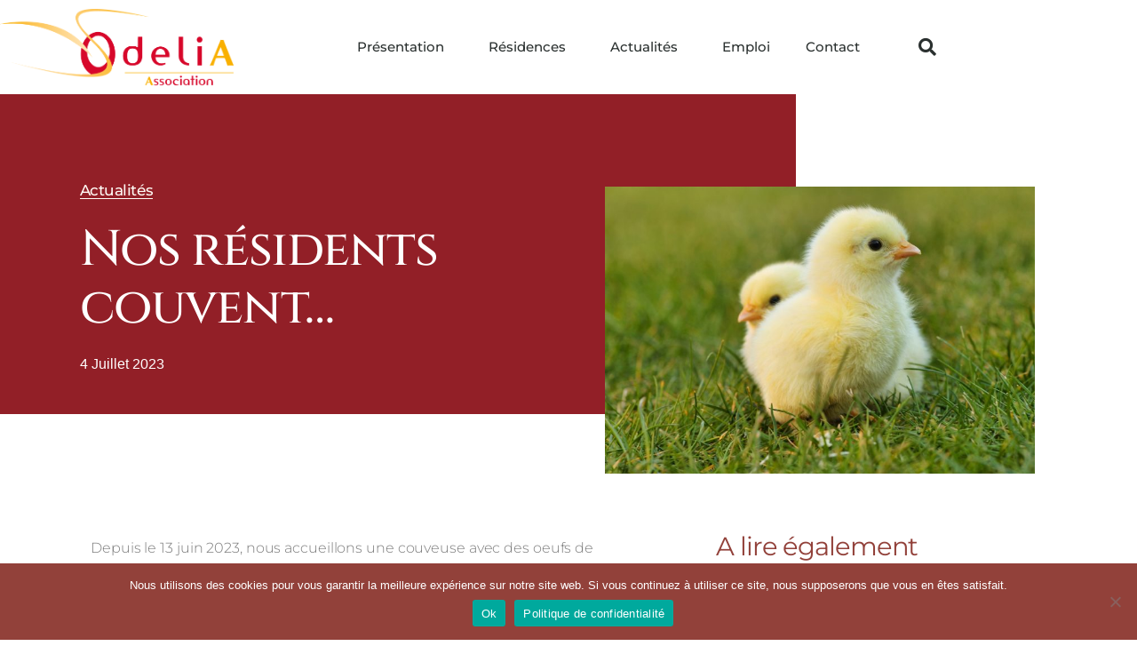

--- FILE ---
content_type: text/html; charset=UTF-8
request_url: https://odelia.eu/nos-residents-couvent/
body_size: 24345
content:
<!DOCTYPE html>
<html lang="fr-FR">
<head>
	<meta charset="UTF-8">
		<meta name='robots' content='index, follow, max-image-preview:large, max-snippet:-1, max-video-preview:-1' />
<meta name="dlm-version" content="5.1.6"><meta name="viewport" content="width=device-width, initial-scale=1">
	<!-- This site is optimized with the Yoast SEO plugin v26.8 - https://yoast.com/product/yoast-seo-wordpress/ -->
	<title>Nos résidents couvent... - Odelia Association</title>
	<meta name="description" content="Actualités d&#039;ODELIA, association à but non lucratif, gestionnaire d’EHPAD et de Résidences autonomie pour personnes agées." />
	<link rel="canonical" href="https://odelia.eu/nos-residents-couvent/" />
	<meta property="og:locale" content="fr_FR" />
	<meta property="og:type" content="article" />
	<meta property="og:title" content="Nos résidents couvent... - Odelia Association" />
	<meta property="og:description" content="Actualités d&#039;ODELIA, association à but non lucratif, gestionnaire d’EHPAD et de Résidences autonomie pour personnes agées." />
	<meta property="og:url" content="https://odelia.eu/nos-residents-couvent/" />
	<meta property="og:site_name" content="Odelia Association" />
	<meta property="article:publisher" content="https://www.facebook.com/odelia.parcdesloges.9" />
	<meta property="article:published_time" content="2023-07-04T16:21:00+00:00" />
	<meta property="article:modified_time" content="2023-07-28T16:29:46+00:00" />
	<meta property="og:image" content="https://odelia.eu/wp-content/uploads/2023/07/chick-5014152_1920.jpg" />
	<meta property="og:image:width" content="1920" />
	<meta property="og:image:height" content="1280" />
	<meta property="og:image:type" content="image/jpeg" />
	<meta name="author" content="Serena" />
	<meta name="twitter:card" content="summary_large_image" />
	<meta name="twitter:label1" content="Écrit par" />
	<meta name="twitter:data1" content="Serena" />
	<meta name="twitter:label2" content="Durée de lecture estimée" />
	<meta name="twitter:data2" content="1 minute" />
	<script type="application/ld+json" class="yoast-schema-graph">{"@context":"https://schema.org","@graph":[{"@type":"Article","@id":"https://odelia.eu/nos-residents-couvent/#article","isPartOf":{"@id":"https://odelia.eu/nos-residents-couvent/"},"author":{"name":"Serena","@id":"https://odelia.eu/#/schema/person/b7e317e0c1182848f28701f66cb01048"},"headline":"Nos résidents couvent&#8230;","datePublished":"2023-07-04T16:21:00+00:00","dateModified":"2023-07-28T16:29:46+00:00","mainEntityOfPage":{"@id":"https://odelia.eu/nos-residents-couvent/"},"wordCount":62,"publisher":{"@id":"https://odelia.eu/#organization"},"image":{"@id":"https://odelia.eu/nos-residents-couvent/#primaryimage"},"thumbnailUrl":"https://odelia.eu/wp-content/uploads/2023/07/chick-5014152_1920.jpg","articleSection":["Actualités"],"inLanguage":"fr-FR"},{"@type":"WebPage","@id":"https://odelia.eu/nos-residents-couvent/","url":"https://odelia.eu/nos-residents-couvent/","name":"Nos résidents couvent... - Odelia Association","isPartOf":{"@id":"https://odelia.eu/#website"},"primaryImageOfPage":{"@id":"https://odelia.eu/nos-residents-couvent/#primaryimage"},"image":{"@id":"https://odelia.eu/nos-residents-couvent/#primaryimage"},"thumbnailUrl":"https://odelia.eu/wp-content/uploads/2023/07/chick-5014152_1920.jpg","datePublished":"2023-07-04T16:21:00+00:00","dateModified":"2023-07-28T16:29:46+00:00","description":"Actualités d'ODELIA, association à but non lucratif, gestionnaire d’EHPAD et de Résidences autonomie pour personnes agées.","breadcrumb":{"@id":"https://odelia.eu/nos-residents-couvent/#breadcrumb"},"inLanguage":"fr-FR","potentialAction":[{"@type":"ReadAction","target":["https://odelia.eu/nos-residents-couvent/"]}]},{"@type":"ImageObject","inLanguage":"fr-FR","@id":"https://odelia.eu/nos-residents-couvent/#primaryimage","url":"https://odelia.eu/wp-content/uploads/2023/07/chick-5014152_1920.jpg","contentUrl":"https://odelia.eu/wp-content/uploads/2023/07/chick-5014152_1920.jpg","width":1920,"height":1280},{"@type":"BreadcrumbList","@id":"https://odelia.eu/nos-residents-couvent/#breadcrumb","itemListElement":[{"@type":"ListItem","position":1,"name":"Accueil","item":"https://odelia.eu/"},{"@type":"ListItem","position":2,"name":"Nos résidents couvent&#8230;"}]},{"@type":"WebSite","@id":"https://odelia.eu/#website","url":"https://odelia.eu/","name":"Odelia Association","description":"Résidences autonomie, résidences médicalisées, résidences séniors, services à la personne","publisher":{"@id":"https://odelia.eu/#organization"},"potentialAction":[{"@type":"SearchAction","target":{"@type":"EntryPoint","urlTemplate":"https://odelia.eu/?s={search_term_string}"},"query-input":{"@type":"PropertyValueSpecification","valueRequired":true,"valueName":"search_term_string"}}],"inLanguage":"fr-FR"},{"@type":"Organization","@id":"https://odelia.eu/#organization","name":"Association Odelia","url":"https://odelia.eu/","logo":{"@type":"ImageObject","inLanguage":"fr-FR","@id":"https://odelia.eu/#/schema/logo/image/","url":"https://odelia.eu/wp-content/uploads/2020/10/logo_association_EF-2.png","contentUrl":"https://odelia.eu/wp-content/uploads/2020/10/logo_association_EF-2.png","width":1175,"height":382,"caption":"Association Odelia"},"image":{"@id":"https://odelia.eu/#/schema/logo/image/"},"sameAs":["https://www.facebook.com/odelia.parcdesloges.9"]},{"@type":"Person","@id":"https://odelia.eu/#/schema/person/b7e317e0c1182848f28701f66cb01048","name":"Serena","image":{"@type":"ImageObject","inLanguage":"fr-FR","@id":"https://odelia.eu/#/schema/person/image/","url":"https://secure.gravatar.com/avatar/d69ec17a24b5596f638fa89859b0a840296bf8f17446f8399e836cc8ca6a209a?s=96&d=mm&r=g","contentUrl":"https://secure.gravatar.com/avatar/d69ec17a24b5596f638fa89859b0a840296bf8f17446f8399e836cc8ca6a209a?s=96&d=mm&r=g","caption":"Serena"}}]}</script>
	<!-- / Yoast SEO plugin. -->


<link rel='dns-prefetch' href='//fonts.googleapis.com' />
<link rel="alternate" type="application/rss+xml" title="Odelia Association &raquo; Flux" href="https://odelia.eu/feed/" />
<link rel="alternate" type="application/rss+xml" title="Odelia Association &raquo; Flux des commentaires" href="https://odelia.eu/comments/feed/" />
<link rel="alternate" title="oEmbed (JSON)" type="application/json+oembed" href="https://odelia.eu/wp-json/oembed/1.0/embed?url=https%3A%2F%2Fodelia.eu%2Fnos-residents-couvent%2F" />
<link rel="alternate" title="oEmbed (XML)" type="text/xml+oembed" href="https://odelia.eu/wp-json/oembed/1.0/embed?url=https%3A%2F%2Fodelia.eu%2Fnos-residents-couvent%2F&#038;format=xml" />
		<!-- This site uses the Google Analytics by MonsterInsights plugin v9.11.1 - Using Analytics tracking - https://www.monsterinsights.com/ -->
							<script src="//www.googletagmanager.com/gtag/js?id=G-VX1QHQT9YY"  data-cfasync="false" data-wpfc-render="false" async></script>
			<script data-cfasync="false" data-wpfc-render="false">
				var mi_version = '9.11.1';
				var mi_track_user = true;
				var mi_no_track_reason = '';
								var MonsterInsightsDefaultLocations = {"page_location":"https:\/\/odelia.eu\/nos-residents-couvent\/"};
								if ( typeof MonsterInsightsPrivacyGuardFilter === 'function' ) {
					var MonsterInsightsLocations = (typeof MonsterInsightsExcludeQuery === 'object') ? MonsterInsightsPrivacyGuardFilter( MonsterInsightsExcludeQuery ) : MonsterInsightsPrivacyGuardFilter( MonsterInsightsDefaultLocations );
				} else {
					var MonsterInsightsLocations = (typeof MonsterInsightsExcludeQuery === 'object') ? MonsterInsightsExcludeQuery : MonsterInsightsDefaultLocations;
				}

								var disableStrs = [
										'ga-disable-G-VX1QHQT9YY',
									];

				/* Function to detect opted out users */
				function __gtagTrackerIsOptedOut() {
					for (var index = 0; index < disableStrs.length; index++) {
						if (document.cookie.indexOf(disableStrs[index] + '=true') > -1) {
							return true;
						}
					}

					return false;
				}

				/* Disable tracking if the opt-out cookie exists. */
				if (__gtagTrackerIsOptedOut()) {
					for (var index = 0; index < disableStrs.length; index++) {
						window[disableStrs[index]] = true;
					}
				}

				/* Opt-out function */
				function __gtagTrackerOptout() {
					for (var index = 0; index < disableStrs.length; index++) {
						document.cookie = disableStrs[index] + '=true; expires=Thu, 31 Dec 2099 23:59:59 UTC; path=/';
						window[disableStrs[index]] = true;
					}
				}

				if ('undefined' === typeof gaOptout) {
					function gaOptout() {
						__gtagTrackerOptout();
					}
				}
								window.dataLayer = window.dataLayer || [];

				window.MonsterInsightsDualTracker = {
					helpers: {},
					trackers: {},
				};
				if (mi_track_user) {
					function __gtagDataLayer() {
						dataLayer.push(arguments);
					}

					function __gtagTracker(type, name, parameters) {
						if (!parameters) {
							parameters = {};
						}

						if (parameters.send_to) {
							__gtagDataLayer.apply(null, arguments);
							return;
						}

						if (type === 'event') {
														parameters.send_to = monsterinsights_frontend.v4_id;
							var hookName = name;
							if (typeof parameters['event_category'] !== 'undefined') {
								hookName = parameters['event_category'] + ':' + name;
							}

							if (typeof MonsterInsightsDualTracker.trackers[hookName] !== 'undefined') {
								MonsterInsightsDualTracker.trackers[hookName](parameters);
							} else {
								__gtagDataLayer('event', name, parameters);
							}
							
						} else {
							__gtagDataLayer.apply(null, arguments);
						}
					}

					__gtagTracker('js', new Date());
					__gtagTracker('set', {
						'developer_id.dZGIzZG': true,
											});
					if ( MonsterInsightsLocations.page_location ) {
						__gtagTracker('set', MonsterInsightsLocations);
					}
										__gtagTracker('config', 'G-VX1QHQT9YY', {"forceSSL":"true","link_attribution":"true"} );
										window.gtag = __gtagTracker;										(function () {
						/* https://developers.google.com/analytics/devguides/collection/analyticsjs/ */
						/* ga and __gaTracker compatibility shim. */
						var noopfn = function () {
							return null;
						};
						var newtracker = function () {
							return new Tracker();
						};
						var Tracker = function () {
							return null;
						};
						var p = Tracker.prototype;
						p.get = noopfn;
						p.set = noopfn;
						p.send = function () {
							var args = Array.prototype.slice.call(arguments);
							args.unshift('send');
							__gaTracker.apply(null, args);
						};
						var __gaTracker = function () {
							var len = arguments.length;
							if (len === 0) {
								return;
							}
							var f = arguments[len - 1];
							if (typeof f !== 'object' || f === null || typeof f.hitCallback !== 'function') {
								if ('send' === arguments[0]) {
									var hitConverted, hitObject = false, action;
									if ('event' === arguments[1]) {
										if ('undefined' !== typeof arguments[3]) {
											hitObject = {
												'eventAction': arguments[3],
												'eventCategory': arguments[2],
												'eventLabel': arguments[4],
												'value': arguments[5] ? arguments[5] : 1,
											}
										}
									}
									if ('pageview' === arguments[1]) {
										if ('undefined' !== typeof arguments[2]) {
											hitObject = {
												'eventAction': 'page_view',
												'page_path': arguments[2],
											}
										}
									}
									if (typeof arguments[2] === 'object') {
										hitObject = arguments[2];
									}
									if (typeof arguments[5] === 'object') {
										Object.assign(hitObject, arguments[5]);
									}
									if ('undefined' !== typeof arguments[1].hitType) {
										hitObject = arguments[1];
										if ('pageview' === hitObject.hitType) {
											hitObject.eventAction = 'page_view';
										}
									}
									if (hitObject) {
										action = 'timing' === arguments[1].hitType ? 'timing_complete' : hitObject.eventAction;
										hitConverted = mapArgs(hitObject);
										__gtagTracker('event', action, hitConverted);
									}
								}
								return;
							}

							function mapArgs(args) {
								var arg, hit = {};
								var gaMap = {
									'eventCategory': 'event_category',
									'eventAction': 'event_action',
									'eventLabel': 'event_label',
									'eventValue': 'event_value',
									'nonInteraction': 'non_interaction',
									'timingCategory': 'event_category',
									'timingVar': 'name',
									'timingValue': 'value',
									'timingLabel': 'event_label',
									'page': 'page_path',
									'location': 'page_location',
									'title': 'page_title',
									'referrer' : 'page_referrer',
								};
								for (arg in args) {
																		if (!(!args.hasOwnProperty(arg) || !gaMap.hasOwnProperty(arg))) {
										hit[gaMap[arg]] = args[arg];
									} else {
										hit[arg] = args[arg];
									}
								}
								return hit;
							}

							try {
								f.hitCallback();
							} catch (ex) {
							}
						};
						__gaTracker.create = newtracker;
						__gaTracker.getByName = newtracker;
						__gaTracker.getAll = function () {
							return [];
						};
						__gaTracker.remove = noopfn;
						__gaTracker.loaded = true;
						window['__gaTracker'] = __gaTracker;
					})();
									} else {
										console.log("");
					(function () {
						function __gtagTracker() {
							return null;
						}

						window['__gtagTracker'] = __gtagTracker;
						window['gtag'] = __gtagTracker;
					})();
									}
			</script>
							<!-- / Google Analytics by MonsterInsights -->
		<style id='wp-img-auto-sizes-contain-inline-css'>
img:is([sizes=auto i],[sizes^="auto," i]){contain-intrinsic-size:3000px 1500px}
/*# sourceURL=wp-img-auto-sizes-contain-inline-css */
</style>
<link rel='stylesheet' id='formidable-css' href='https://odelia.eu/wp-content/plugins/formidable/css/formidableforms.css?ver=1231002' media='all' />
<style id='wp-emoji-styles-inline-css'>

	img.wp-smiley, img.emoji {
		display: inline !important;
		border: none !important;
		box-shadow: none !important;
		height: 1em !important;
		width: 1em !important;
		margin: 0 0.07em !important;
		vertical-align: -0.1em !important;
		background: none !important;
		padding: 0 !important;
	}
/*# sourceURL=wp-emoji-styles-inline-css */
</style>
<style id='classic-theme-styles-inline-css'>
/*! This file is auto-generated */
.wp-block-button__link{color:#fff;background-color:#32373c;border-radius:9999px;box-shadow:none;text-decoration:none;padding:calc(.667em + 2px) calc(1.333em + 2px);font-size:1.125em}.wp-block-file__button{background:#32373c;color:#fff;text-decoration:none}
/*# sourceURL=/wp-includes/css/classic-themes.min.css */
</style>
<style id='global-styles-inline-css'>
:root{--wp--preset--aspect-ratio--square: 1;--wp--preset--aspect-ratio--4-3: 4/3;--wp--preset--aspect-ratio--3-4: 3/4;--wp--preset--aspect-ratio--3-2: 3/2;--wp--preset--aspect-ratio--2-3: 2/3;--wp--preset--aspect-ratio--16-9: 16/9;--wp--preset--aspect-ratio--9-16: 9/16;--wp--preset--color--black: #000000;--wp--preset--color--cyan-bluish-gray: #abb8c3;--wp--preset--color--white: #ffffff;--wp--preset--color--pale-pink: #f78da7;--wp--preset--color--vivid-red: #cf2e2e;--wp--preset--color--luminous-vivid-orange: #ff6900;--wp--preset--color--luminous-vivid-amber: #fcb900;--wp--preset--color--light-green-cyan: #7bdcb5;--wp--preset--color--vivid-green-cyan: #00d084;--wp--preset--color--pale-cyan-blue: #8ed1fc;--wp--preset--color--vivid-cyan-blue: #0693e3;--wp--preset--color--vivid-purple: #9b51e0;--wp--preset--gradient--vivid-cyan-blue-to-vivid-purple: linear-gradient(135deg,rgb(6,147,227) 0%,rgb(155,81,224) 100%);--wp--preset--gradient--light-green-cyan-to-vivid-green-cyan: linear-gradient(135deg,rgb(122,220,180) 0%,rgb(0,208,130) 100%);--wp--preset--gradient--luminous-vivid-amber-to-luminous-vivid-orange: linear-gradient(135deg,rgb(252,185,0) 0%,rgb(255,105,0) 100%);--wp--preset--gradient--luminous-vivid-orange-to-vivid-red: linear-gradient(135deg,rgb(255,105,0) 0%,rgb(207,46,46) 100%);--wp--preset--gradient--very-light-gray-to-cyan-bluish-gray: linear-gradient(135deg,rgb(238,238,238) 0%,rgb(169,184,195) 100%);--wp--preset--gradient--cool-to-warm-spectrum: linear-gradient(135deg,rgb(74,234,220) 0%,rgb(151,120,209) 20%,rgb(207,42,186) 40%,rgb(238,44,130) 60%,rgb(251,105,98) 80%,rgb(254,248,76) 100%);--wp--preset--gradient--blush-light-purple: linear-gradient(135deg,rgb(255,206,236) 0%,rgb(152,150,240) 100%);--wp--preset--gradient--blush-bordeaux: linear-gradient(135deg,rgb(254,205,165) 0%,rgb(254,45,45) 50%,rgb(107,0,62) 100%);--wp--preset--gradient--luminous-dusk: linear-gradient(135deg,rgb(255,203,112) 0%,rgb(199,81,192) 50%,rgb(65,88,208) 100%);--wp--preset--gradient--pale-ocean: linear-gradient(135deg,rgb(255,245,203) 0%,rgb(182,227,212) 50%,rgb(51,167,181) 100%);--wp--preset--gradient--electric-grass: linear-gradient(135deg,rgb(202,248,128) 0%,rgb(113,206,126) 100%);--wp--preset--gradient--midnight: linear-gradient(135deg,rgb(2,3,129) 0%,rgb(40,116,252) 100%);--wp--preset--font-size--small: 13px;--wp--preset--font-size--medium: 20px;--wp--preset--font-size--large: 36px;--wp--preset--font-size--x-large: 42px;--wp--preset--spacing--20: 0.44rem;--wp--preset--spacing--30: 0.67rem;--wp--preset--spacing--40: 1rem;--wp--preset--spacing--50: 1.5rem;--wp--preset--spacing--60: 2.25rem;--wp--preset--spacing--70: 3.38rem;--wp--preset--spacing--80: 5.06rem;--wp--preset--shadow--natural: 6px 6px 9px rgba(0, 0, 0, 0.2);--wp--preset--shadow--deep: 12px 12px 50px rgba(0, 0, 0, 0.4);--wp--preset--shadow--sharp: 6px 6px 0px rgba(0, 0, 0, 0.2);--wp--preset--shadow--outlined: 6px 6px 0px -3px rgb(255, 255, 255), 6px 6px rgb(0, 0, 0);--wp--preset--shadow--crisp: 6px 6px 0px rgb(0, 0, 0);}:where(.is-layout-flex){gap: 0.5em;}:where(.is-layout-grid){gap: 0.5em;}body .is-layout-flex{display: flex;}.is-layout-flex{flex-wrap: wrap;align-items: center;}.is-layout-flex > :is(*, div){margin: 0;}body .is-layout-grid{display: grid;}.is-layout-grid > :is(*, div){margin: 0;}:where(.wp-block-columns.is-layout-flex){gap: 2em;}:where(.wp-block-columns.is-layout-grid){gap: 2em;}:where(.wp-block-post-template.is-layout-flex){gap: 1.25em;}:where(.wp-block-post-template.is-layout-grid){gap: 1.25em;}.has-black-color{color: var(--wp--preset--color--black) !important;}.has-cyan-bluish-gray-color{color: var(--wp--preset--color--cyan-bluish-gray) !important;}.has-white-color{color: var(--wp--preset--color--white) !important;}.has-pale-pink-color{color: var(--wp--preset--color--pale-pink) !important;}.has-vivid-red-color{color: var(--wp--preset--color--vivid-red) !important;}.has-luminous-vivid-orange-color{color: var(--wp--preset--color--luminous-vivid-orange) !important;}.has-luminous-vivid-amber-color{color: var(--wp--preset--color--luminous-vivid-amber) !important;}.has-light-green-cyan-color{color: var(--wp--preset--color--light-green-cyan) !important;}.has-vivid-green-cyan-color{color: var(--wp--preset--color--vivid-green-cyan) !important;}.has-pale-cyan-blue-color{color: var(--wp--preset--color--pale-cyan-blue) !important;}.has-vivid-cyan-blue-color{color: var(--wp--preset--color--vivid-cyan-blue) !important;}.has-vivid-purple-color{color: var(--wp--preset--color--vivid-purple) !important;}.has-black-background-color{background-color: var(--wp--preset--color--black) !important;}.has-cyan-bluish-gray-background-color{background-color: var(--wp--preset--color--cyan-bluish-gray) !important;}.has-white-background-color{background-color: var(--wp--preset--color--white) !important;}.has-pale-pink-background-color{background-color: var(--wp--preset--color--pale-pink) !important;}.has-vivid-red-background-color{background-color: var(--wp--preset--color--vivid-red) !important;}.has-luminous-vivid-orange-background-color{background-color: var(--wp--preset--color--luminous-vivid-orange) !important;}.has-luminous-vivid-amber-background-color{background-color: var(--wp--preset--color--luminous-vivid-amber) !important;}.has-light-green-cyan-background-color{background-color: var(--wp--preset--color--light-green-cyan) !important;}.has-vivid-green-cyan-background-color{background-color: var(--wp--preset--color--vivid-green-cyan) !important;}.has-pale-cyan-blue-background-color{background-color: var(--wp--preset--color--pale-cyan-blue) !important;}.has-vivid-cyan-blue-background-color{background-color: var(--wp--preset--color--vivid-cyan-blue) !important;}.has-vivid-purple-background-color{background-color: var(--wp--preset--color--vivid-purple) !important;}.has-black-border-color{border-color: var(--wp--preset--color--black) !important;}.has-cyan-bluish-gray-border-color{border-color: var(--wp--preset--color--cyan-bluish-gray) !important;}.has-white-border-color{border-color: var(--wp--preset--color--white) !important;}.has-pale-pink-border-color{border-color: var(--wp--preset--color--pale-pink) !important;}.has-vivid-red-border-color{border-color: var(--wp--preset--color--vivid-red) !important;}.has-luminous-vivid-orange-border-color{border-color: var(--wp--preset--color--luminous-vivid-orange) !important;}.has-luminous-vivid-amber-border-color{border-color: var(--wp--preset--color--luminous-vivid-amber) !important;}.has-light-green-cyan-border-color{border-color: var(--wp--preset--color--light-green-cyan) !important;}.has-vivid-green-cyan-border-color{border-color: var(--wp--preset--color--vivid-green-cyan) !important;}.has-pale-cyan-blue-border-color{border-color: var(--wp--preset--color--pale-cyan-blue) !important;}.has-vivid-cyan-blue-border-color{border-color: var(--wp--preset--color--vivid-cyan-blue) !important;}.has-vivid-purple-border-color{border-color: var(--wp--preset--color--vivid-purple) !important;}.has-vivid-cyan-blue-to-vivid-purple-gradient-background{background: var(--wp--preset--gradient--vivid-cyan-blue-to-vivid-purple) !important;}.has-light-green-cyan-to-vivid-green-cyan-gradient-background{background: var(--wp--preset--gradient--light-green-cyan-to-vivid-green-cyan) !important;}.has-luminous-vivid-amber-to-luminous-vivid-orange-gradient-background{background: var(--wp--preset--gradient--luminous-vivid-amber-to-luminous-vivid-orange) !important;}.has-luminous-vivid-orange-to-vivid-red-gradient-background{background: var(--wp--preset--gradient--luminous-vivid-orange-to-vivid-red) !important;}.has-very-light-gray-to-cyan-bluish-gray-gradient-background{background: var(--wp--preset--gradient--very-light-gray-to-cyan-bluish-gray) !important;}.has-cool-to-warm-spectrum-gradient-background{background: var(--wp--preset--gradient--cool-to-warm-spectrum) !important;}.has-blush-light-purple-gradient-background{background: var(--wp--preset--gradient--blush-light-purple) !important;}.has-blush-bordeaux-gradient-background{background: var(--wp--preset--gradient--blush-bordeaux) !important;}.has-luminous-dusk-gradient-background{background: var(--wp--preset--gradient--luminous-dusk) !important;}.has-pale-ocean-gradient-background{background: var(--wp--preset--gradient--pale-ocean) !important;}.has-electric-grass-gradient-background{background: var(--wp--preset--gradient--electric-grass) !important;}.has-midnight-gradient-background{background: var(--wp--preset--gradient--midnight) !important;}.has-small-font-size{font-size: var(--wp--preset--font-size--small) !important;}.has-medium-font-size{font-size: var(--wp--preset--font-size--medium) !important;}.has-large-font-size{font-size: var(--wp--preset--font-size--large) !important;}.has-x-large-font-size{font-size: var(--wp--preset--font-size--x-large) !important;}
:where(.wp-block-post-template.is-layout-flex){gap: 1.25em;}:where(.wp-block-post-template.is-layout-grid){gap: 1.25em;}
:where(.wp-block-term-template.is-layout-flex){gap: 1.25em;}:where(.wp-block-term-template.is-layout-grid){gap: 1.25em;}
:where(.wp-block-columns.is-layout-flex){gap: 2em;}:where(.wp-block-columns.is-layout-grid){gap: 2em;}
:root :where(.wp-block-pullquote){font-size: 1.5em;line-height: 1.6;}
/*# sourceURL=global-styles-inline-css */
</style>
<link rel='stylesheet' id='twe-preview-css' href='https://odelia.eu/wp-content/plugins/3r-elementor-timeline-widget/assets/css/style.css?ver=6.9' media='all' />
<link rel='stylesheet' id='interactive_map_builder-meisterbox-styles-css' href='https://odelia.eu/wp-content/plugins/InteractiveMapBuilder/css/meisterbox.css?ver=2.0' media='all' />
<link rel='stylesheet' id='cookie-notice-front-css' href='https://odelia.eu/wp-content/plugins/cookie-notice/css/front.min.css?ver=2.5.11' media='all' />
<link rel='stylesheet' id='font-awesome-css' href='https://odelia.eu/wp-content/themes/oceanwp/assets/fonts/fontawesome/css/all.min.css?ver=6.7.2' media='all' />
<link rel='stylesheet' id='simple-line-icons-css' href='https://odelia.eu/wp-content/themes/oceanwp/assets/css/third/simple-line-icons.min.css?ver=2.4.0' media='all' />
<link rel='stylesheet' id='oceanwp-style-css' href='https://odelia.eu/wp-content/themes/oceanwp/assets/css/style.min.css?ver=4.1.4' media='all' />
<link rel='stylesheet' id='oceanwp-google-font-montserrat-css' href='//fonts.googleapis.com/css?family=Montserrat%3A100%2C200%2C300%2C400%2C500%2C600%2C700%2C800%2C900%2C100i%2C200i%2C300i%2C400i%2C500i%2C600i%2C700i%2C800i%2C900i&#038;subset=latin&#038;display=swap&#038;ver=6.9' media='all' />
<link rel='stylesheet' id='elementor-frontend-css' href='https://odelia.eu/wp-content/plugins/elementor/assets/css/frontend.min.css?ver=3.34.2' media='all' />
<link rel='stylesheet' id='widget-image-css' href='https://odelia.eu/wp-content/plugins/elementor/assets/css/widget-image.min.css?ver=3.34.2' media='all' />
<link rel='stylesheet' id='widget-nav-menu-css' href='https://odelia.eu/wp-content/plugins/elementor-pro/assets/css/widget-nav-menu.min.css?ver=3.34.2' media='all' />
<link rel='stylesheet' id='widget-search-form-css' href='https://odelia.eu/wp-content/plugins/elementor-pro/assets/css/widget-search-form.min.css?ver=3.34.2' media='all' />
<link rel='stylesheet' id='elementor-icons-shared-0-css' href='https://odelia.eu/wp-content/plugins/elementor/assets/lib/font-awesome/css/fontawesome.min.css?ver=5.15.3' media='all' />
<link rel='stylesheet' id='elementor-icons-fa-solid-css' href='https://odelia.eu/wp-content/plugins/elementor/assets/lib/font-awesome/css/solid.min.css?ver=5.15.3' media='all' />
<link rel='stylesheet' id='widget-heading-css' href='https://odelia.eu/wp-content/plugins/elementor/assets/css/widget-heading.min.css?ver=3.34.2' media='all' />
<link rel='stylesheet' id='widget-icon-list-css' href='https://odelia.eu/wp-content/plugins/elementor/assets/css/widget-icon-list.min.css?ver=3.34.2' media='all' />
<link rel='stylesheet' id='e-sticky-css' href='https://odelia.eu/wp-content/plugins/elementor-pro/assets/css/modules/sticky.min.css?ver=3.34.2' media='all' />
<link rel='stylesheet' id='widget-post-info-css' href='https://odelia.eu/wp-content/plugins/elementor-pro/assets/css/widget-post-info.min.css?ver=3.34.2' media='all' />
<link rel='stylesheet' id='elementor-icons-fa-regular-css' href='https://odelia.eu/wp-content/plugins/elementor/assets/lib/font-awesome/css/regular.min.css?ver=5.15.3' media='all' />
<link rel='stylesheet' id='widget-author-box-css' href='https://odelia.eu/wp-content/plugins/elementor-pro/assets/css/widget-author-box.min.css?ver=3.34.2' media='all' />
<link rel='stylesheet' id='widget-post-navigation-css' href='https://odelia.eu/wp-content/plugins/elementor-pro/assets/css/widget-post-navigation.min.css?ver=3.34.2' media='all' />
<link rel='stylesheet' id='widget-posts-css' href='https://odelia.eu/wp-content/plugins/elementor-pro/assets/css/widget-posts.min.css?ver=3.34.2' media='all' />
<link rel='stylesheet' id='e-animation-fadeInRight-css' href='https://odelia.eu/wp-content/plugins/elementor/assets/lib/animations/styles/fadeInRight.min.css?ver=3.34.2' media='all' />
<link rel='stylesheet' id='widget-spacer-css' href='https://odelia.eu/wp-content/plugins/elementor/assets/css/widget-spacer.min.css?ver=3.34.2' media='all' />
<link rel='stylesheet' id='elementor-icons-css' href='https://odelia.eu/wp-content/plugins/elementor/assets/lib/eicons/css/elementor-icons.min.css?ver=5.46.0' media='all' />
<link rel='stylesheet' id='elementor-post-1717-css' href='https://odelia.eu/wp-content/uploads/elementor/css/post-1717.css?ver=1769195006' media='all' />
<link rel='stylesheet' id='widget-social-css' href='https://odelia.eu/wp-content/plugins/elementor-pro/assets/css/widget-social.min.css?ver=3.34.2' media='all' />
<link rel='stylesheet' id='elementor-post-50537-css' href='https://odelia.eu/wp-content/uploads/elementor/css/post-50537.css?ver=1769199692' media='all' />
<link rel='stylesheet' id='elementor-post-2247-css' href='https://odelia.eu/wp-content/uploads/elementor/css/post-2247.css?ver=1769195006' media='all' />
<link rel='stylesheet' id='elementor-post-2401-css' href='https://odelia.eu/wp-content/uploads/elementor/css/post-2401.css?ver=1769195006' media='all' />
<link rel='stylesheet' id='elementor-post-2227-css' href='https://odelia.eu/wp-content/uploads/elementor/css/post-2227.css?ver=1769195121' media='all' />
<link rel='stylesheet' id='oceanwp-custom-css' href='https://odelia.eu/wp-content/uploads/oceanwp/custom-style.css?ver=6.9' media='all' />
<link rel='stylesheet' id='elementor-gf-local-montserrat-css' href='https://odelia.eu/wp-content/uploads/elementor/google-fonts/css/montserrat.css?ver=1742822993' media='all' />
<link rel='stylesheet' id='elementor-gf-local-cinzel-css' href='https://odelia.eu/wp-content/uploads/elementor/google-fonts/css/cinzel.css?ver=1742822994' media='all' />
<script src="https://odelia.eu/wp-content/plugins/google-analytics-for-wordpress/assets/js/frontend-gtag.min.js?ver=9.11.1" id="monsterinsights-frontend-script-js" async data-wp-strategy="async"></script>
<script data-cfasync="false" data-wpfc-render="false" id='monsterinsights-frontend-script-js-extra'>var monsterinsights_frontend = {"js_events_tracking":"true","download_extensions":"doc,pdf,ppt,zip,xls,docx,pptx,xlsx","inbound_paths":"[{\"path\":\"\\\/go\\\/\",\"label\":\"affiliate\"},{\"path\":\"\\\/recommend\\\/\",\"label\":\"affiliate\"}]","home_url":"https:\/\/odelia.eu","hash_tracking":"false","v4_id":"G-VX1QHQT9YY"};</script>
<script id="cookie-notice-front-js-before">
var cnArgs = {"ajaxUrl":"https:\/\/odelia.eu\/wp-admin\/admin-ajax.php","nonce":"8808f4ca85","hideEffect":"fade","position":"bottom","onScroll":false,"onScrollOffset":100,"onClick":false,"cookieName":"cookie_notice_accepted","cookieTime":2592000,"cookieTimeRejected":2592000,"globalCookie":false,"redirection":false,"cache":false,"revokeCookies":false,"revokeCookiesOpt":"automatic"};

//# sourceURL=cookie-notice-front-js-before
</script>
<script src="https://odelia.eu/wp-content/plugins/cookie-notice/js/front.min.js?ver=2.5.11" id="cookie-notice-front-js"></script>
<script src="https://odelia.eu/wp-includes/js/jquery/jquery.min.js?ver=3.7.1" id="jquery-core-js"></script>
<script src="https://odelia.eu/wp-includes/js/jquery/jquery-migrate.min.js?ver=3.4.1" id="jquery-migrate-js"></script>
<link rel="https://api.w.org/" href="https://odelia.eu/wp-json/" /><link rel="alternate" title="JSON" type="application/json" href="https://odelia.eu/wp-json/wp/v2/posts/50537" /><link rel="EditURI" type="application/rsd+xml" title="RSD" href="https://odelia.eu/xmlrpc.php?rsd" />
<meta name="generator" content="WordPress 6.9" />
<link rel='shortlink' href='https://odelia.eu/?p=50537' />
<script>document.documentElement.className += " js";</script>
<meta name="generator" content="Elementor 3.34.2; features: additional_custom_breakpoints; settings: css_print_method-external, google_font-enabled, font_display-auto">
<style>.recentcomments a{display:inline !important;padding:0 !important;margin:0 !important;}</style>			<style>
				.e-con.e-parent:nth-of-type(n+4):not(.e-lazyloaded):not(.e-no-lazyload),
				.e-con.e-parent:nth-of-type(n+4):not(.e-lazyloaded):not(.e-no-lazyload) * {
					background-image: none !important;
				}
				@media screen and (max-height: 1024px) {
					.e-con.e-parent:nth-of-type(n+3):not(.e-lazyloaded):not(.e-no-lazyload),
					.e-con.e-parent:nth-of-type(n+3):not(.e-lazyloaded):not(.e-no-lazyload) * {
						background-image: none !important;
					}
				}
				@media screen and (max-height: 640px) {
					.e-con.e-parent:nth-of-type(n+2):not(.e-lazyloaded):not(.e-no-lazyload),
					.e-con.e-parent:nth-of-type(n+2):not(.e-lazyloaded):not(.e-no-lazyload) * {
						background-image: none !important;
					}
				}
			</style>
			<noscript><style>.lazyload[data-src]{display:none !important;}</style></noscript><style>.lazyload{background-image:none !important;}.lazyload:before{background-image:none !important;}</style><link rel="icon" href="https://odelia.eu/wp-content/uploads/2020/10/avatar-odelia-150x150.png" sizes="32x32" />
<link rel="icon" href="https://odelia.eu/wp-content/uploads/2020/10/avatar-odelia.png" sizes="192x192" />
<link rel="apple-touch-icon" href="https://odelia.eu/wp-content/uploads/2020/10/avatar-odelia.png" />
<meta name="msapplication-TileImage" content="https://odelia.eu/wp-content/uploads/2020/10/avatar-odelia.png" />
	<meta name="viewport" content="width=device-width, initial-scale=1.0, viewport-fit=cover" /></head>
<body data-rsssl=1 class="wp-singular post-template-default single single-post postid-50537 single-format-standard wp-custom-logo wp-embed-responsive wp-theme-oceanwp cookies-not-set oceanwp-theme dropdown-mobile no-header-border default-breakpoint has-sidebar content-right-sidebar post-in-category-actualite page-header-disabled elementor-default elementor-template-canvas elementor-kit-1717 elementor-page elementor-page-50537 elementor-page-2227">
			<div data-elementor-type="single-post" data-elementor-id="2227" class="elementor elementor-2227 elementor-location-single post-50537 post type-post status-publish format-standard has-post-thumbnail hentry category-actualite entry has-media" data-elementor-post-type="elementor_library">
					<header class="elementor-section elementor-top-section elementor-element elementor-element-4fbe1627 elementor-section-content-middle elementor-section-height-min-height elementor-section-boxed elementor-section-height-default elementor-section-items-middle" data-id="4fbe1627" data-element_type="section" data-settings="{&quot;background_background&quot;:&quot;classic&quot;,&quot;sticky&quot;:&quot;top&quot;,&quot;sticky_on&quot;:[&quot;desktop&quot;,&quot;tablet&quot;,&quot;mobile&quot;],&quot;sticky_offset&quot;:0,&quot;sticky_effects_offset&quot;:0,&quot;sticky_anchor_link_offset&quot;:0}">
						<div class="elementor-container elementor-column-gap-no">
					<header class="elementor-column elementor-col-25 elementor-top-column elementor-element elementor-element-2db2fb56" data-id="2db2fb56" data-element_type="column">
			<div class="elementor-widget-wrap elementor-element-populated">
						<div class="elementor-element elementor-element-110494e8 elementor-widget elementor-widget-theme-site-logo elementor-widget-image" data-id="110494e8" data-element_type="widget" data-widget_type="theme-site-logo.default">
				<div class="elementor-widget-container">
											<a href="https://odelia.eu">
			<img src="[data-uri]" title="logo_association_EF" alt="logo_association_EF" loading="lazy" data-src="https://odelia.eu/wp-content/uploads/2020/10/logo_association_EF-2.png" decoding="async" class="lazyload" data-eio-rwidth="1175" data-eio-rheight="382" /><noscript><img src="https://odelia.eu/wp-content/uploads/2020/10/logo_association_EF-2.png" title="logo_association_EF" alt="logo_association_EF" loading="lazy" data-eio="l" /></noscript>				</a>
											</div>
				</div>
					</div>
		</header>
				<div class="elementor-column elementor-col-50 elementor-top-column elementor-element elementor-element-442ddf5f" data-id="442ddf5f" data-element_type="column">
			<div class="elementor-widget-wrap elementor-element-populated">
						<div class="elementor-element elementor-element-3f3e6e8d elementor-nav-menu__align-start elementor-nav-menu--stretch elementor-nav-menu--dropdown-tablet elementor-nav-menu__text-align-aside elementor-nav-menu--toggle elementor-nav-menu--burger elementor-widget elementor-widget-nav-menu" data-id="3f3e6e8d" data-element_type="widget" data-settings="{&quot;full_width&quot;:&quot;stretch&quot;,&quot;submenu_icon&quot;:{&quot;value&quot;:&quot;&lt;i class=\&quot;\&quot; aria-hidden=\&quot;true\&quot;&gt;&lt;\/i&gt;&quot;,&quot;library&quot;:&quot;&quot;},&quot;layout&quot;:&quot;horizontal&quot;,&quot;toggle&quot;:&quot;burger&quot;}" data-widget_type="nav-menu.default">
				<div class="elementor-widget-container">
								<nav aria-label="Menu" class="elementor-nav-menu--main elementor-nav-menu__container elementor-nav-menu--layout-horizontal e--pointer-none">
				<ul id="menu-1-3f3e6e8d" class="elementor-nav-menu"><li class="menu-item menu-item-type-post_type menu-item-object-page menu-item-has-children menu-item-2050"><a href="https://odelia.eu/presentation/" class="elementor-item">Présentation</a>
<ul class="sub-menu elementor-nav-menu--dropdown">
	<li class="menu-item menu-item-type-post_type menu-item-object-page menu-item-2059"><a href="https://odelia.eu/notre-historique/" class="elementor-sub-item">Notre historique</a></li>
	<li class="menu-item menu-item-type-post_type menu-item-object-page menu-item-2058"><a href="https://odelia.eu/notre-projet-associatif/" class="elementor-sub-item">Notre projet associatif</a></li>
	<li class="menu-item menu-item-type-post_type menu-item-object-page menu-item-2057"><a href="https://odelia.eu/notre-savoir-faire/" class="elementor-sub-item">Notre savoir-faire</a></li>
	<li class="menu-item menu-item-type-post_type menu-item-object-page menu-item-2056"><a href="https://odelia.eu/nos-reseaux/" class="elementor-sub-item">Nos réseaux</a></li>
	<li class="menu-item menu-item-type-post_type menu-item-object-page menu-item-2055"><a href="https://odelia.eu/notre-organisation/" class="elementor-sub-item">Notre organisation</a></li>
	<li class="menu-item menu-item-type-post_type menu-item-object-page menu-item-7530"><a href="https://odelia.eu/le-fonds-de-dotation-odelia/" class="elementor-sub-item">Le fonds de dotation Odelia</a></li>
</ul>
</li>
<li class="menu-item menu-item-type-post_type menu-item-object-page menu-item-has-children menu-item-83"><a href="https://odelia.eu/residences/" class="elementor-item">Résidences</a>
<ul class="sub-menu elementor-nav-menu--dropdown">
	<li class="menu-item menu-item-type-post_type menu-item-object-page menu-item-2156"><a href="https://odelia.eu/residences/ehpad-le-parc-des-loges/" class="elementor-sub-item">EHPAD Le Parc des Loges</a></li>
	<li class="menu-item menu-item-type-post_type menu-item-object-page menu-item-184"><a href="https://odelia.eu/residences/ehpad-le-bosquet-de-la-mandallaz-presentation/" class="elementor-sub-item">EHPAD Le Bosquet de la Mandallaz</a></li>
	<li class="menu-item menu-item-type-post_type menu-item-object-page menu-item-185"><a href="https://odelia.eu/residences/ehpad-le-verger-des-coudry-presentation/" class="elementor-sub-item">EHPAD Le Verger des Coudry</a></li>
	<li class="menu-item menu-item-type-post_type menu-item-object-page menu-item-1011"><a href="https://odelia.eu/residences/residence-autonomie-le-vallon-des-vouas/" class="elementor-sub-item">Résidence autonomie Le Vallon des Vouas</a></li>
</ul>
</li>
<li class="menu-item menu-item-type-custom menu-item-object-custom menu-item-has-children menu-item-2482"><a class="elementor-item">Actualités</a>
<ul class="sub-menu elementor-nav-menu--dropdown">
	<li class="menu-item menu-item-type-taxonomy menu-item-object-category current-post-ancestor current-menu-parent current-post-parent menu-item-2941"><a href="https://odelia.eu/category/actualite/" class="elementor-sub-item">En direct de nos résidences</a></li>
	<li class="menu-item menu-item-type-taxonomy menu-item-object-category menu-item-2948"><a href="https://odelia.eu/category/medias/" class="elementor-sub-item">On parle de nous</a></li>
</ul>
</li>
<li class="menu-item menu-item-type-post_type menu-item-object-page menu-item-2651"><a href="https://odelia.eu/emploi/" class="elementor-item">Emploi</a></li>
<li class="menu-item menu-item-type-post_type menu-item-object-page menu-item-115"><a href="https://odelia.eu/contact/" class="elementor-item">Contact</a></li>
</ul>			</nav>
					<div class="elementor-menu-toggle" role="button" tabindex="0" aria-label="Permuter le menu" aria-expanded="false">
			<i aria-hidden="true" role="presentation" class="elementor-menu-toggle__icon--open eicon-menu-bar"></i><i aria-hidden="true" role="presentation" class="elementor-menu-toggle__icon--close eicon-close"></i>		</div>
					<nav class="elementor-nav-menu--dropdown elementor-nav-menu__container" aria-hidden="true">
				<ul id="menu-2-3f3e6e8d" class="elementor-nav-menu"><li class="menu-item menu-item-type-post_type menu-item-object-page menu-item-has-children menu-item-2050"><a href="https://odelia.eu/presentation/" class="elementor-item" tabindex="-1">Présentation</a>
<ul class="sub-menu elementor-nav-menu--dropdown">
	<li class="menu-item menu-item-type-post_type menu-item-object-page menu-item-2059"><a href="https://odelia.eu/notre-historique/" class="elementor-sub-item" tabindex="-1">Notre historique</a></li>
	<li class="menu-item menu-item-type-post_type menu-item-object-page menu-item-2058"><a href="https://odelia.eu/notre-projet-associatif/" class="elementor-sub-item" tabindex="-1">Notre projet associatif</a></li>
	<li class="menu-item menu-item-type-post_type menu-item-object-page menu-item-2057"><a href="https://odelia.eu/notre-savoir-faire/" class="elementor-sub-item" tabindex="-1">Notre savoir-faire</a></li>
	<li class="menu-item menu-item-type-post_type menu-item-object-page menu-item-2056"><a href="https://odelia.eu/nos-reseaux/" class="elementor-sub-item" tabindex="-1">Nos réseaux</a></li>
	<li class="menu-item menu-item-type-post_type menu-item-object-page menu-item-2055"><a href="https://odelia.eu/notre-organisation/" class="elementor-sub-item" tabindex="-1">Notre organisation</a></li>
	<li class="menu-item menu-item-type-post_type menu-item-object-page menu-item-7530"><a href="https://odelia.eu/le-fonds-de-dotation-odelia/" class="elementor-sub-item" tabindex="-1">Le fonds de dotation Odelia</a></li>
</ul>
</li>
<li class="menu-item menu-item-type-post_type menu-item-object-page menu-item-has-children menu-item-83"><a href="https://odelia.eu/residences/" class="elementor-item" tabindex="-1">Résidences</a>
<ul class="sub-menu elementor-nav-menu--dropdown">
	<li class="menu-item menu-item-type-post_type menu-item-object-page menu-item-2156"><a href="https://odelia.eu/residences/ehpad-le-parc-des-loges/" class="elementor-sub-item" tabindex="-1">EHPAD Le Parc des Loges</a></li>
	<li class="menu-item menu-item-type-post_type menu-item-object-page menu-item-184"><a href="https://odelia.eu/residences/ehpad-le-bosquet-de-la-mandallaz-presentation/" class="elementor-sub-item" tabindex="-1">EHPAD Le Bosquet de la Mandallaz</a></li>
	<li class="menu-item menu-item-type-post_type menu-item-object-page menu-item-185"><a href="https://odelia.eu/residences/ehpad-le-verger-des-coudry-presentation/" class="elementor-sub-item" tabindex="-1">EHPAD Le Verger des Coudry</a></li>
	<li class="menu-item menu-item-type-post_type menu-item-object-page menu-item-1011"><a href="https://odelia.eu/residences/residence-autonomie-le-vallon-des-vouas/" class="elementor-sub-item" tabindex="-1">Résidence autonomie Le Vallon des Vouas</a></li>
</ul>
</li>
<li class="menu-item menu-item-type-custom menu-item-object-custom menu-item-has-children menu-item-2482"><a class="elementor-item" tabindex="-1">Actualités</a>
<ul class="sub-menu elementor-nav-menu--dropdown">
	<li class="menu-item menu-item-type-taxonomy menu-item-object-category current-post-ancestor current-menu-parent current-post-parent menu-item-2941"><a href="https://odelia.eu/category/actualite/" class="elementor-sub-item" tabindex="-1">En direct de nos résidences</a></li>
	<li class="menu-item menu-item-type-taxonomy menu-item-object-category menu-item-2948"><a href="https://odelia.eu/category/medias/" class="elementor-sub-item" tabindex="-1">On parle de nous</a></li>
</ul>
</li>
<li class="menu-item menu-item-type-post_type menu-item-object-page menu-item-2651"><a href="https://odelia.eu/emploi/" class="elementor-item" tabindex="-1">Emploi</a></li>
<li class="menu-item menu-item-type-post_type menu-item-object-page menu-item-115"><a href="https://odelia.eu/contact/" class="elementor-item" tabindex="-1">Contact</a></li>
</ul>			</nav>
						</div>
				</div>
					</div>
		</div>
				<div class="elementor-column elementor-col-25 elementor-top-column elementor-element elementor-element-18d108da" data-id="18d108da" data-element_type="column">
			<div class="elementor-widget-wrap elementor-element-populated">
						<div class="elementor-element elementor-element-77f479e1 elementor-search-form--skin-full_screen elementor-widget elementor-widget-search-form" data-id="77f479e1" data-element_type="widget" data-settings="{&quot;skin&quot;:&quot;full_screen&quot;}" data-widget_type="search-form.default">
				<div class="elementor-widget-container">
							<search role="search">
			<form class="elementor-search-form" action="https://odelia.eu" method="get">
												<div class="elementor-search-form__toggle" role="button" tabindex="0" aria-label="Rechercher ">
					<i aria-hidden="true" class="fas fa-search"></i>				</div>
								<div class="elementor-search-form__container">
					<label class="elementor-screen-only" for="elementor-search-form-77f479e1">Rechercher </label>

					
					<input id="elementor-search-form-77f479e1" placeholder="Search..." class="elementor-search-form__input" type="search" name="s" value="">
					
					
										<div class="dialog-lightbox-close-button dialog-close-button" role="button" tabindex="0" aria-label="Fermer ce champ de recherche.">
						<i aria-hidden="true" class="eicon-close"></i>					</div>
									</div>
			</form>
		</search>
						</div>
				</div>
					</div>
		</div>
					</div>
		</header>
				<section class="elementor-section elementor-top-section elementor-element elementor-element-4bee3d56 elementor-section-height-min-height elementor-section-items-stretch elementor-section-content-bottom elementor-section-full_width elementor-section-height-default" data-id="4bee3d56" data-element_type="section" data-settings="{&quot;background_background&quot;:&quot;classic&quot;}">
						<div class="elementor-container elementor-column-gap-no">
					<div class="elementor-column elementor-col-50 elementor-top-column elementor-element elementor-element-3f800760" data-id="3f800760" data-element_type="column" data-settings="{&quot;background_background&quot;:&quot;classic&quot;}">
			<div class="elementor-widget-wrap elementor-element-populated">
						<div class="elementor-element elementor-element-13efeb51 elementor-widget elementor-widget-button" data-id="13efeb51" data-element_type="widget" data-widget_type="button.default">
				<div class="elementor-widget-container">
									<div class="elementor-button-wrapper">
					<a class="elementor-button elementor-button-link elementor-size-sm" href="https://odelia.eu/actualites/">
						<span class="elementor-button-content-wrapper">
									<span class="elementor-button-text">Actualités</span>
					</span>
					</a>
				</div>
								</div>
				</div>
				<div class="elementor-element elementor-element-6470dd7b elementor-widget elementor-widget-theme-post-title elementor-page-title elementor-widget-heading" data-id="6470dd7b" data-element_type="widget" data-widget_type="theme-post-title.default">
				<div class="elementor-widget-container">
					<h1 class="elementor-heading-title elementor-size-default">Nos résidents couvent&#8230;</h1>				</div>
				</div>
				<div class="elementor-element elementor-element-146a2d04 elementor-widget elementor-widget-post-info" data-id="146a2d04" data-element_type="widget" data-widget_type="post-info.default">
				<div class="elementor-widget-container">
							<ul class="elementor-inline-items elementor-icon-list-items elementor-post-info">
								<li class="elementor-icon-list-item elementor-repeater-item-9093a23 elementor-inline-item" itemprop="datePublished">
													<span class="elementor-icon-list-text elementor-post-info__item elementor-post-info__item--type-date">
										<time>4 juillet 2023</time>					</span>
								</li>
				</ul>
						</div>
				</div>
					</div>
		</div>
				<div class="elementor-column elementor-col-50 elementor-top-column elementor-element elementor-element-672a3c51" data-id="672a3c51" data-element_type="column">
			<div class="elementor-widget-wrap elementor-element-populated">
						<div class="elementor-element elementor-element-1a71b05d elementor-widget elementor-widget-theme-post-featured-image elementor-widget-image" data-id="1a71b05d" data-element_type="widget" data-widget_type="theme-post-featured-image.default">
				<div class="elementor-widget-container">
															<img width="1920" height="1280" src="[data-uri]" class="attachment-full size-full wp-image-50538 lazyload" alt=""   data-src="https://odelia.eu/wp-content/uploads/2023/07/chick-5014152_1920.jpg" decoding="async" data-srcset="https://odelia.eu/wp-content/uploads/2023/07/chick-5014152_1920.jpg 1920w, https://odelia.eu/wp-content/uploads/2023/07/chick-5014152_1920-300x200.jpg 300w, https://odelia.eu/wp-content/uploads/2023/07/chick-5014152_1920-1024x683.jpg 1024w, https://odelia.eu/wp-content/uploads/2023/07/chick-5014152_1920-768x512.jpg 768w, https://odelia.eu/wp-content/uploads/2023/07/chick-5014152_1920-1536x1024.jpg 1536w" data-sizes="auto" data-eio-rwidth="1920" data-eio-rheight="1280" /><noscript><img width="1920" height="1280" src="https://odelia.eu/wp-content/uploads/2023/07/chick-5014152_1920.jpg" class="attachment-full size-full wp-image-50538" alt="" srcset="https://odelia.eu/wp-content/uploads/2023/07/chick-5014152_1920.jpg 1920w, https://odelia.eu/wp-content/uploads/2023/07/chick-5014152_1920-300x200.jpg 300w, https://odelia.eu/wp-content/uploads/2023/07/chick-5014152_1920-1024x683.jpg 1024w, https://odelia.eu/wp-content/uploads/2023/07/chick-5014152_1920-768x512.jpg 768w, https://odelia.eu/wp-content/uploads/2023/07/chick-5014152_1920-1536x1024.jpg 1536w" sizes="(max-width: 1920px) 100vw, 1920px" data-eio="l" /></noscript>															</div>
				</div>
					</div>
		</div>
					</div>
		</section>
				<section class="elementor-section elementor-top-section elementor-element elementor-element-655e7477 elementor-section-full_width elementor-section-height-default elementor-section-height-default" data-id="655e7477" data-element_type="section">
						<div class="elementor-container elementor-column-gap-no">
					<div class="elementor-column elementor-col-100 elementor-top-column elementor-element elementor-element-1163fcc2" data-id="1163fcc2" data-element_type="column">
			<div class="elementor-widget-wrap elementor-element-populated">
						<div class="elementor-element elementor-element-5900eaff elementor-author-box--biography-yes elementor-author-box--link-no elementor-widget elementor-widget-author-box" data-id="5900eaff" data-element_type="widget" data-widget_type="author-box.default">
				<div class="elementor-widget-container">
							<div class="elementor-author-box">
			
			<div class="elementor-author-box__text">
				
									<div class="elementor-author-box__bio">
											</div>
				
							</div>
		</div>
						</div>
				</div>
					</div>
		</div>
					</div>
		</section>
				<section class="elementor-section elementor-top-section elementor-element elementor-element-6110fbb2 elementor-section-boxed elementor-section-height-default elementor-section-height-default" data-id="6110fbb2" data-element_type="section">
						<div class="elementor-container elementor-column-gap-no">
					<div class="elementor-column elementor-col-25 elementor-top-column elementor-element elementor-element-64b5bd53" data-id="64b5bd53" data-element_type="column">
			<div class="elementor-widget-wrap">
							</div>
		</div>
				<div class="elementor-column elementor-col-25 elementor-top-column elementor-element elementor-element-40acd16e" data-id="40acd16e" data-element_type="column">
			<div class="elementor-widget-wrap elementor-element-populated">
						<div class="elementor-element elementor-element-38870a5a elementor-widget elementor-widget-theme-post-content" data-id="38870a5a" data-element_type="widget" data-widget_type="theme-post-content.default">
				<div class="elementor-widget-container">
							<div data-elementor-type="wp-post" data-elementor-id="50537" class="elementor elementor-50537" data-elementor-post-type="post">
						<section class="elementor-section elementor-top-section elementor-element elementor-element-8253f44 elementor-section-boxed elementor-section-height-default elementor-section-height-default" data-id="8253f44" data-element_type="section">
						<div class="elementor-container elementor-column-gap-default">
					<div class="elementor-column elementor-col-100 elementor-top-column elementor-element elementor-element-a70146e" data-id="a70146e" data-element_type="column">
			<div class="elementor-widget-wrap elementor-element-populated">
						<div class="elementor-element elementor-element-67efda0 elementor-widget elementor-widget-text-editor" data-id="67efda0" data-element_type="widget" data-widget_type="text-editor.default">
				<div class="elementor-widget-container">
									<div dir="auto"><div class="xdj266r x11i5rnm xat24cr x1mh8g0r x1vvkbs x126k92a"><div dir="auto"><div class="xdj266r x11i5rnm xat24cr x1mh8g0r x1vvkbs x126k92a"><div dir="auto">Depuis le 13 juin 2023, nous accueillons une couveuse avec des oeufs de poules et de canards.</div></div></div></div></div>								</div>
				</div>
					</div>
		</div>
					</div>
		</section>
				<section class="elementor-section elementor-top-section elementor-element elementor-element-16d8d56 elementor-section-boxed elementor-section-height-default elementor-section-height-default" data-id="16d8d56" data-element_type="section">
						<div class="elementor-container elementor-column-gap-default">
					<div class="elementor-column elementor-col-100 elementor-top-column elementor-element elementor-element-dc779ee" data-id="dc779ee" data-element_type="column">
			<div class="elementor-widget-wrap elementor-element-populated">
						<div class="elementor-element elementor-element-da1967b elementor-widget elementor-widget-read-more" data-id="da1967b" data-element_type="widget" data-widget_type="read-more.default">
				<div class="elementor-widget-container">
					<div id="more-50537"></div>				</div>
				</div>
					</div>
		</div>
					</div>
		</section>
				<section class="elementor-section elementor-top-section elementor-element elementor-element-9963e21 elementor-section-boxed elementor-section-height-default elementor-section-height-default" data-id="9963e21" data-element_type="section">
						<div class="elementor-container elementor-column-gap-default">
					<div class="elementor-column elementor-col-100 elementor-top-column elementor-element elementor-element-2c04ba2" data-id="2c04ba2" data-element_type="column">
			<div class="elementor-widget-wrap elementor-element-populated">
						<div class="elementor-element elementor-element-59a7e20 elementor-widget elementor-widget-text-editor" data-id="59a7e20" data-element_type="widget" data-widget_type="text-editor.default">
				<div class="elementor-widget-container">
									<div class="xdj266r x11i5rnm xat24cr x1mh8g0r x1vvkbs x126k92a"><div dir="auto"><div class="xdj266r x11i5rnm xat24cr x1mh8g0r x1vvkbs x126k92a"><div dir="auto"><div class="xdj266r x11i5rnm xat24cr x1mh8g0r x1vvkbs x126k92a"><div dir="auto"><div dir="auto">Chaque matin et chaque soir, les oeufs sont retournés par les résidents et le personnel.</div><div dir="auto"> </div><div dir="auto">Après 21 jours de surveillance et de soins, les 1ères coquilles commencent à être brisées et un 1er poussin a pointé le bout de son nez !</div></div></div><div class="x11i5rnm xat24cr x1mh8g0r x1vvkbs xtlvy1s x126k92a"> </div></div></div></div></div>								</div>
				</div>
					</div>
		</div>
					</div>
		</section>
				<section class="elementor-section elementor-top-section elementor-element elementor-element-b345b7b elementor-section-boxed elementor-section-height-default elementor-section-height-default" data-id="b345b7b" data-element_type="section">
						<div class="elementor-container elementor-column-gap-default">
					<div class="elementor-column elementor-col-100 elementor-top-column elementor-element elementor-element-de517b4" data-id="de517b4" data-element_type="column">
			<div class="elementor-widget-wrap elementor-element-populated">
						<div class="elementor-element elementor-element-00f084d elementor-widget elementor-widget-image" data-id="00f084d" data-element_type="widget" data-widget_type="image.default">
				<div class="elementor-widget-container">
															<img fetchpriority="high" decoding="async" width="768" height="1024" src="[data-uri]" class="attachment-large size-large wp-image-50541 lazyload" alt=""   data-src="https://odelia.eu/wp-content/uploads/2023/07/347412248_771067674807372_8319750460095629743_n-768x1024.jpg" data-srcset="https://odelia.eu/wp-content/uploads/2023/07/347412248_771067674807372_8319750460095629743_n-768x1024.jpg 768w, https://odelia.eu/wp-content/uploads/2023/07/347412248_771067674807372_8319750460095629743_n-225x300.jpg 225w, https://odelia.eu/wp-content/uploads/2023/07/347412248_771067674807372_8319750460095629743_n-1152x1536.jpg 1152w, https://odelia.eu/wp-content/uploads/2023/07/347412248_771067674807372_8319750460095629743_n.jpg 1536w" data-sizes="auto" data-eio-rwidth="768" data-eio-rheight="1024" /><noscript><img fetchpriority="high" decoding="async" width="768" height="1024" src="https://odelia.eu/wp-content/uploads/2023/07/347412248_771067674807372_8319750460095629743_n-768x1024.jpg" class="attachment-large size-large wp-image-50541" alt="" srcset="https://odelia.eu/wp-content/uploads/2023/07/347412248_771067674807372_8319750460095629743_n-768x1024.jpg 768w, https://odelia.eu/wp-content/uploads/2023/07/347412248_771067674807372_8319750460095629743_n-225x300.jpg 225w, https://odelia.eu/wp-content/uploads/2023/07/347412248_771067674807372_8319750460095629743_n-1152x1536.jpg 1152w, https://odelia.eu/wp-content/uploads/2023/07/347412248_771067674807372_8319750460095629743_n.jpg 1536w" sizes="(max-width: 768px) 100vw, 768px" data-eio="l" /></noscript>															</div>
				</div>
				<div class="elementor-element elementor-element-caccca1 elementor-widget elementor-widget-image" data-id="caccca1" data-element_type="widget" data-widget_type="image.default">
				<div class="elementor-widget-container">
															<img decoding="async" width="768" height="1024" src="[data-uri]" class="attachment-large size-large wp-image-50542 lazyload" alt=""   data-src="https://odelia.eu/wp-content/uploads/2023/07/347424971_771067778140695_7853362975151650831_n-768x1024.jpg" data-srcset="https://odelia.eu/wp-content/uploads/2023/07/347424971_771067778140695_7853362975151650831_n-768x1024.jpg 768w, https://odelia.eu/wp-content/uploads/2023/07/347424971_771067778140695_7853362975151650831_n-225x300.jpg 225w, https://odelia.eu/wp-content/uploads/2023/07/347424971_771067778140695_7853362975151650831_n-1152x1536.jpg 1152w, https://odelia.eu/wp-content/uploads/2023/07/347424971_771067778140695_7853362975151650831_n.jpg 1536w" data-sizes="auto" data-eio-rwidth="768" data-eio-rheight="1024" /><noscript><img decoding="async" width="768" height="1024" src="https://odelia.eu/wp-content/uploads/2023/07/347424971_771067778140695_7853362975151650831_n-768x1024.jpg" class="attachment-large size-large wp-image-50542" alt="" srcset="https://odelia.eu/wp-content/uploads/2023/07/347424971_771067778140695_7853362975151650831_n-768x1024.jpg 768w, https://odelia.eu/wp-content/uploads/2023/07/347424971_771067778140695_7853362975151650831_n-225x300.jpg 225w, https://odelia.eu/wp-content/uploads/2023/07/347424971_771067778140695_7853362975151650831_n-1152x1536.jpg 1152w, https://odelia.eu/wp-content/uploads/2023/07/347424971_771067778140695_7853362975151650831_n.jpg 1536w" sizes="(max-width: 768px) 100vw, 768px" data-eio="l" /></noscript>															</div>
				</div>
				<div class="elementor-element elementor-element-84806c8 elementor-widget elementor-widget-image" data-id="84806c8" data-element_type="widget" data-widget_type="image.default">
				<div class="elementor-widget-container">
															<img decoding="async" width="576" height="1024" src="[data-uri]" class="attachment-large size-large wp-image-50543 lazyload" alt=""   data-src="https://odelia.eu/wp-content/uploads/2023/07/347586817_771067838140689_6661401577073859513_n-576x1024.jpg" data-srcset="https://odelia.eu/wp-content/uploads/2023/07/347586817_771067838140689_6661401577073859513_n-576x1024.jpg 576w, https://odelia.eu/wp-content/uploads/2023/07/347586817_771067838140689_6661401577073859513_n-169x300.jpg 169w, https://odelia.eu/wp-content/uploads/2023/07/347586817_771067838140689_6661401577073859513_n.jpg 720w" data-sizes="auto" data-eio-rwidth="576" data-eio-rheight="1024" /><noscript><img decoding="async" width="576" height="1024" src="https://odelia.eu/wp-content/uploads/2023/07/347586817_771067838140689_6661401577073859513_n-576x1024.jpg" class="attachment-large size-large wp-image-50543" alt="" srcset="https://odelia.eu/wp-content/uploads/2023/07/347586817_771067838140689_6661401577073859513_n-576x1024.jpg 576w, https://odelia.eu/wp-content/uploads/2023/07/347586817_771067838140689_6661401577073859513_n-169x300.jpg 169w, https://odelia.eu/wp-content/uploads/2023/07/347586817_771067838140689_6661401577073859513_n.jpg 720w" sizes="(max-width: 576px) 100vw, 576px" data-eio="l" /></noscript>															</div>
				</div>
					</div>
		</div>
					</div>
		</section>
				<section class="elementor-section elementor-top-section elementor-element elementor-element-490ebcc elementor-section-boxed elementor-section-height-default elementor-section-height-default" data-id="490ebcc" data-element_type="section">
						<div class="elementor-container elementor-column-gap-default">
					<div class="elementor-column elementor-col-100 elementor-top-column elementor-element elementor-element-aa49874" data-id="aa49874" data-element_type="column">
			<div class="elementor-widget-wrap elementor-element-populated">
						<div class="elementor-element elementor-element-cd17516 elementor-widget elementor-widget-facebook-embed" data-id="cd17516" data-element_type="widget" data-widget_type="facebook-embed.default">
				<div class="elementor-widget-container">
					<div style="min-height: 1px" class="elementor-facebook-widget fb-post" data-href="https://fb.watch/m3FyGiArhc/" data-show-text="false"></div>				</div>
				</div>
					</div>
		</div>
					</div>
		</section>
				</div>
						</div>
				</div>
				<div class="elementor-element elementor-element-f9df8d elementor-widget elementor-widget-post-navigation" data-id="f9df8d" data-element_type="widget" data-widget_type="post-navigation.default">
				<div class="elementor-widget-container">
							<div class="elementor-post-navigation" role="navigation" aria-label="Navigation de publication">
			<div class="elementor-post-navigation__prev elementor-post-navigation__link">
				<a href="https://odelia.eu/nous-fetons-lete/" rel="prev"><span class="post-navigation__arrow-wrapper post-navigation__arrow-prev"><i aria-hidden="true" class="fas fa-angle-left"></i><span class="elementor-screen-only">Précédent</span></span><span class="elementor-post-navigation__link__prev"><span class="post-navigation__prev--label">Article précédent</span></span></a>			</div>
						<div class="elementor-post-navigation__next elementor-post-navigation__link">
				<a href="https://odelia.eu/une-semaine-intergenerationnelle-qui-change-de-lordinaire/" rel="next"><span class="elementor-post-navigation__link__next"><span class="post-navigation__next--label">Suivant</span></span><span class="post-navigation__arrow-wrapper post-navigation__arrow-next"><i aria-hidden="true" class="fas fa-angle-right"></i><span class="elementor-screen-only">Suivant</span></span></a>			</div>
		</div>
						</div>
				</div>
					</div>
		</div>
				<div class="elementor-column elementor-col-25 elementor-top-column elementor-element elementor-element-3a46a0a1" data-id="3a46a0a1" data-element_type="column">
			<div class="elementor-widget-wrap elementor-element-populated">
						<div class="elementor-element elementor-element-1147eeeb elementor-widget elementor-widget-heading" data-id="1147eeeb" data-element_type="widget" data-widget_type="heading.default">
				<div class="elementor-widget-container">
					<h2 class="elementor-heading-title elementor-size-default">A lire également</h2>				</div>
				</div>
				<div class="elementor-element elementor-element-2692b222 elementor-grid-1 elementor-posts--thumbnail-left elementor-grid-tablet-1 elementor-grid-mobile-1 elementor-widget elementor-widget-posts" data-id="2692b222" data-element_type="widget" data-settings="{&quot;classic_row_gap&quot;:{&quot;unit&quot;:&quot;px&quot;,&quot;size&quot;:&quot;20&quot;,&quot;sizes&quot;:[]},&quot;classic_columns&quot;:&quot;1&quot;,&quot;classic_columns_tablet&quot;:&quot;1&quot;,&quot;pagination_type&quot;:&quot;numbers_and_prev_next&quot;,&quot;classic_columns_mobile&quot;:&quot;1&quot;,&quot;classic_row_gap_tablet&quot;:{&quot;unit&quot;:&quot;px&quot;,&quot;size&quot;:&quot;&quot;,&quot;sizes&quot;:[]},&quot;classic_row_gap_mobile&quot;:{&quot;unit&quot;:&quot;px&quot;,&quot;size&quot;:&quot;&quot;,&quot;sizes&quot;:[]}}" data-widget_type="posts.classic">
				<div class="elementor-widget-container">
							<div class="elementor-posts-container elementor-posts elementor-posts--skin-classic elementor-grid" role="list">
				<article class="elementor-post elementor-grid-item post-8911 post type-post status-publish format-standard has-post-thumbnail hentry category-actualite entry has-media" role="listitem">
				<a class="elementor-post__thumbnail__link" href="https://odelia.eu/la-magie-de-noel-au-sein-de-nos-residences-2/" tabindex="-1" >
			<div class="elementor-post__thumbnail"><img width="300" height="98" src="[data-uri]" class="attachment-medium size-medium wp-image-8923 lazyload" alt="" data-src="https://odelia.eu/wp-content/uploads/2022/03/logo-odelia-300x98.png" decoding="async" data-eio-rwidth="300" data-eio-rheight="98" /><noscript><img width="300" height="98" src="https://odelia.eu/wp-content/uploads/2022/03/logo-odelia-300x98.png" class="attachment-medium size-medium wp-image-8923" alt="" data-eio="l" /></noscript></div>
		</a>
				<div class="elementor-post__text">
				<h5 class="elementor-post__title">
			<a href="https://odelia.eu/la-magie-de-noel-au-sein-de-nos-residences-2/" >
				LIVRE « Les fossoyeurs » : Lettre à nos résidents et leurs proches			</a>
		</h5>
				<div class="elementor-post__excerpt">
			<p>Suite à la publication du livre « Les Fossoyeurs » et l&#8217;emballement</p>
		</div>
		
		<a class="elementor-post__read-more" href="https://odelia.eu/la-magie-de-noel-au-sein-de-nos-residences-2/" aria-label="En savoir plus sur LIVRE « Les fossoyeurs » : Lettre à nos résidents et leurs proches" tabindex="-1" >
			Lire la suite		</a>

				</div>
				</article>
				<article class="elementor-post elementor-grid-item post-4927 post type-post status-publish format-standard has-post-thumbnail hentry category-actualite entry has-media" role="listitem">
				<a class="elementor-post__thumbnail__link" href="https://odelia.eu/inauguration-de-notre-nouvelle-residence-autonomie/" tabindex="-1" >
			<div class="elementor-post__thumbnail"><img width="300" height="169" src="[data-uri]" class="attachment-medium size-medium wp-image-4891 lazyload" alt="" data-src="https://odelia.eu/wp-content/uploads/2021/09/VDV-Perspective-residence-soutien-financier-300x169.jpg" decoding="async" data-eio-rwidth="300" data-eio-rheight="169" /><noscript><img width="300" height="169" src="https://odelia.eu/wp-content/uploads/2021/09/VDV-Perspective-residence-soutien-financier-300x169.jpg" class="attachment-medium size-medium wp-image-4891" alt="" data-eio="l" /></noscript></div>
		</a>
				<div class="elementor-post__text">
				<h5 class="elementor-post__title">
			<a href="https://odelia.eu/inauguration-de-notre-nouvelle-residence-autonomie/" >
				Inauguration de notre nouvelle résidence autonomie			</a>
		</h5>
				<div class="elementor-post__excerpt">
			<p>Notre résidence « Le Vallon des Vouas » a été inaugurée le</p>
		</div>
		
		<a class="elementor-post__read-more" href="https://odelia.eu/inauguration-de-notre-nouvelle-residence-autonomie/" aria-label="En savoir plus sur Inauguration de notre nouvelle résidence autonomie" tabindex="-1" >
			Lire la suite		</a>

				</div>
				</article>
				<article class="elementor-post elementor-grid-item post-3288 post type-post status-publish format-standard has-post-thumbnail hentry category-actualite entry has-media" role="listitem">
				<a class="elementor-post__thumbnail__link" href="https://odelia.eu/nos-etablissements-sont-sur-facebook/" tabindex="-1" >
			<div class="elementor-post__thumbnail"><img width="300" height="199" src="[data-uri]" class="attachment-medium size-medium wp-image-766 lazyload" alt="" data-src="https://odelia.eu/wp-content/uploads/2019/06/BDM-couverture-article-facebook-300x199.jpg" decoding="async" data-eio-rwidth="300" data-eio-rheight="199" /><noscript><img width="300" height="199" src="https://odelia.eu/wp-content/uploads/2019/06/BDM-couverture-article-facebook-300x199.jpg" class="attachment-medium size-medium wp-image-766" alt="" data-eio="l" /></noscript></div>
		</a>
				<div class="elementor-post__text">
				<h5 class="elementor-post__title">
			<a href="https://odelia.eu/nos-etablissements-sont-sur-facebook/" >
				Nos établissements sont sur Facebook !			</a>
		</h5>
				<div class="elementor-post__excerpt">
			<p>Suivez toutes les actualités de nos établissements sur leurs pages</p>
		</div>
		
		<a class="elementor-post__read-more" href="https://odelia.eu/nos-etablissements-sont-sur-facebook/" aria-label="En savoir plus sur Nos établissements sont sur Facebook !" tabindex="-1" >
			Lire la suite		</a>

				</div>
				</article>
				<article class="elementor-post elementor-grid-item post-1287 post type-post status-publish format-standard has-post-thumbnail hentry category-actualite entry has-media" role="listitem">
				<a class="elementor-post__thumbnail__link" href="https://odelia.eu/covid-19-de-tres-beaux-gestes-de-solidarite/" tabindex="-1" >
			<div class="elementor-post__thumbnail"><img width="300" height="135" src="[data-uri]" class="attachment-medium size-medium wp-image-1295 lazyload" alt="" data-src="https://odelia.eu/wp-content/uploads/2020/03/OA-couverture-covid-19-3-300x135.png" decoding="async" data-eio-rwidth="300" data-eio-rheight="135" /><noscript><img width="300" height="135" src="https://odelia.eu/wp-content/uploads/2020/03/OA-couverture-covid-19-3-300x135.png" class="attachment-medium size-medium wp-image-1295" alt="" data-eio="l" /></noscript></div>
		</a>
				<div class="elementor-post__text">
				<h5 class="elementor-post__title">
			<a href="https://odelia.eu/covid-19-de-tres-beaux-gestes-de-solidarite/" >
				COVID-19 : de très beaux gestes de solidarité			</a>
		</h5>
				<div class="elementor-post__excerpt">
			<p>Confection de masques, livraison de viennoiseries/de fleurs, don de matériel</p>
		</div>
		
		<a class="elementor-post__read-more" href="https://odelia.eu/covid-19-de-tres-beaux-gestes-de-solidarite/" aria-label="En savoir plus sur COVID-19 : de très beaux gestes de solidarité" tabindex="-1" >
			Lire la suite		</a>

				</div>
				</article>
				<article class="elementor-post elementor-grid-item post-53356 post type-post status-publish format-standard has-post-thumbnail hentry category-actualite entry has-media" role="listitem">
				<a class="elementor-post__thumbnail__link" href="https://odelia.eu/un-air-de-fete-dans-nos-ehpad/" tabindex="-1" >
			<div class="elementor-post__thumbnail"><img width="300" height="200" src="[data-uri]" class="attachment-medium size-medium wp-image-53361 lazyload" alt="" data-src="https://odelia.eu/wp-content/uploads/2025/12/merry-christmas-5860209_1920-300x200.jpg" decoding="async" data-eio-rwidth="300" data-eio-rheight="200" /><noscript><img width="300" height="200" src="https://odelia.eu/wp-content/uploads/2025/12/merry-christmas-5860209_1920-300x200.jpg" class="attachment-medium size-medium wp-image-53361" alt="" data-eio="l" /></noscript></div>
		</a>
				<div class="elementor-post__text">
				<h5 class="elementor-post__title">
			<a href="https://odelia.eu/un-air-de-fete-dans-nos-ehpad/" >
				Un air de fête dans nos EHPAD			</a>
		</h5>
				<div class="elementor-post__excerpt">
			<p>La fête est au rendez-vous !</p>
		</div>
		
		<a class="elementor-post__read-more" href="https://odelia.eu/un-air-de-fete-dans-nos-ehpad/" aria-label="En savoir plus sur Un air de fête dans nos EHPAD" tabindex="-1" >
			Lire la suite		</a>

				</div>
				</article>
				<article class="elementor-post elementor-grid-item post-53274 post type-post status-publish format-standard has-post-thumbnail hentry category-actualite entry has-media" role="listitem">
				<a class="elementor-post__thumbnail__link" href="https://odelia.eu/il-ny-a-pas-dage-pour-danser/" tabindex="-1" >
			<div class="elementor-post__thumbnail"><img width="300" height="142" src="[data-uri]" class="attachment-medium size-medium wp-image-53281 lazyload" alt="" data-src="https://odelia.eu/wp-content/uploads/2025/11/Capture-decran-2025-11-24-a-11.39.14-300x142.jpg" decoding="async" data-eio-rwidth="300" data-eio-rheight="142" /><noscript><img width="300" height="142" src="https://odelia.eu/wp-content/uploads/2025/11/Capture-decran-2025-11-24-a-11.39.14-300x142.jpg" class="attachment-medium size-medium wp-image-53281" alt="" data-eio="l" /></noscript></div>
		</a>
				<div class="elementor-post__text">
				<h5 class="elementor-post__title">
			<a href="https://odelia.eu/il-ny-a-pas-dage-pour-danser/" >
				Il n&rsquo;y a pas d&rsquo;âge pour danser			</a>
		</h5>
				<div class="elementor-post__excerpt">
			<p>Les résidents de Sillingy sont fiers et heureux de vous</p>
		</div>
		
		<a class="elementor-post__read-more" href="https://odelia.eu/il-ny-a-pas-dage-pour-danser/" aria-label="En savoir plus sur Il n&rsquo;y a pas d&rsquo;âge pour danser" tabindex="-1" >
			Lire la suite		</a>

				</div>
				</article>
				<article class="elementor-post elementor-grid-item post-53263 post type-post status-publish format-standard has-post-thumbnail hentry category-medias entry has-media" role="listitem">
				<a class="elementor-post__thumbnail__link" href="https://odelia.eu/collaboration-entre-coeur-dagathe-et-notre-residence-autonomie/" tabindex="-1" >
			<div class="elementor-post__thumbnail"><img width="300" height="185" src="[data-uri]" class="attachment-medium size-medium wp-image-53265 lazyload" alt="" data-src="https://odelia.eu/wp-content/uploads/2025/11/Capture-decran-2025-11-19-a-12.47.05-300x185.jpg" decoding="async" data-eio-rwidth="300" data-eio-rheight="185" /><noscript><img width="300" height="185" src="https://odelia.eu/wp-content/uploads/2025/11/Capture-decran-2025-11-19-a-12.47.05-300x185.jpg" class="attachment-medium size-medium wp-image-53265" alt="" data-eio="l" /></noscript></div>
		</a>
				<div class="elementor-post__text">
				<h5 class="elementor-post__title">
			<a href="https://odelia.eu/collaboration-entre-coeur-dagathe-et-notre-residence-autonomie/" >
				Collaboration entre coeur d&rsquo;Agathe et notre résidence autonomie			</a>
		</h5>
				<div class="elementor-post__excerpt">
			<p>Cliquez ici pour découvrir l’article complet</p>
		</div>
		
		<a class="elementor-post__read-more" href="https://odelia.eu/collaboration-entre-coeur-dagathe-et-notre-residence-autonomie/" aria-label="En savoir plus sur Collaboration entre coeur d&rsquo;Agathe et notre résidence autonomie" tabindex="-1" >
			Lire la suite		</a>

				</div>
				</article>
				</div>
		
				<div class="e-load-more-anchor" data-page="1" data-max-page="91" data-next-page="https://odelia.eu/nos-residents-couvent/2/"></div>
				<nav class="elementor-pagination" aria-label="Pagination">
			<span class="page-numbers prev">Précédent</span>
<span aria-current="page" class="page-numbers current"><span class="elementor-screen-only">Page</span>1</span>
<a class="page-numbers" href="https://odelia.eu/nos-residents-couvent/2/"><span class="elementor-screen-only">Page</span>2</a>
<a class="page-numbers" href="https://odelia.eu/nos-residents-couvent/3/"><span class="elementor-screen-only">Page</span>3</a>
<a class="page-numbers" href="https://odelia.eu/nos-residents-couvent/4/"><span class="elementor-screen-only">Page</span>4</a>
<a class="page-numbers" href="https://odelia.eu/nos-residents-couvent/5/"><span class="elementor-screen-only">Page</span>5</a>
<a class="page-numbers next" href="https://odelia.eu/nos-residents-couvent/2/">Suivant</a>		</nav>
						</div>
				</div>
					</div>
		</div>
				<div class="elementor-column elementor-col-25 elementor-top-column elementor-element elementor-element-2b594b44" data-id="2b594b44" data-element_type="column">
			<div class="elementor-widget-wrap elementor-element-populated">
						<div class="elementor-element elementor-element-1aea2678 animated-slow elementor-invisible elementor-widget elementor-widget-spacer" data-id="1aea2678" data-element_type="widget" data-settings="{&quot;_animation&quot;:&quot;fadeInRight&quot;}" data-widget_type="spacer.default">
				<div class="elementor-widget-container">
							<div class="elementor-spacer">
			<div class="elementor-spacer-inner"></div>
		</div>
						</div>
				</div>
					</div>
		</div>
					</div>
		</section>
				<footer class="elementor-section elementor-top-section elementor-element elementor-element-1553ac47 elementor-section-boxed elementor-section-height-default elementor-section-height-default" data-id="1553ac47" data-element_type="section" data-settings="{&quot;background_background&quot;:&quot;classic&quot;}">
						<div class="elementor-container elementor-column-gap-default">
					<div class="elementor-column elementor-col-33 elementor-top-column elementor-element elementor-element-30625cb3" data-id="30625cb3" data-element_type="column">
			<div class="elementor-widget-wrap elementor-element-populated">
						<div class="elementor-element elementor-element-438bee16 elementor-widget elementor-widget-heading" data-id="438bee16" data-element_type="widget" data-widget_type="heading.default">
				<div class="elementor-widget-container">
					<h4 class="elementor-heading-title elementor-size-default">Coordonnées siège</h4>				</div>
				</div>
				<div class="elementor-element elementor-element-5ea13e47 elementor-tablet-align-start elementor-hidden-tablet elementor-icon-list--layout-traditional elementor-list-item-link-full_width elementor-widget elementor-widget-icon-list" data-id="5ea13e47" data-element_type="widget" data-widget_type="icon-list.default">
				<div class="elementor-widget-container">
							<ul class="elementor-icon-list-items">
							<li class="elementor-icon-list-item">
											<span class="elementor-icon-list-icon">
							<i aria-hidden="true" class="fas fa-map-marker-alt"></i>						</span>
										<span class="elementor-icon-list-text">96, Bd Marius Vivier Merle <br>69423 LYON Cedex 03</span>
									</li>
								<li class="elementor-icon-list-item">
											<span class="elementor-icon-list-icon">
							<i aria-hidden="true" class="fas fa-phone"></i>						</span>
										<span class="elementor-icon-list-text">04 37 57 47 53</span>
									</li>
						</ul>
						</div>
				</div>
					</div>
		</div>
				<div class="elementor-column elementor-col-33 elementor-top-column elementor-element elementor-element-3f40de27" data-id="3f40de27" data-element_type="column">
			<div class="elementor-widget-wrap elementor-element-populated">
						<div class="elementor-element elementor-element-760b26f5 elementor-widget elementor-widget-heading" data-id="760b26f5" data-element_type="widget" data-widget_type="heading.default">
				<div class="elementor-widget-container">
					<h4 class="elementor-heading-title elementor-size-default">Odelia et vous</h4>				</div>
				</div>
				<div class="elementor-element elementor-element-3a743c39 elementor-icon-list--layout-traditional elementor-list-item-link-full_width elementor-widget elementor-widget-icon-list" data-id="3a743c39" data-element_type="widget" data-widget_type="icon-list.default">
				<div class="elementor-widget-container">
							<ul class="elementor-icon-list-items">
							<li class="elementor-icon-list-item">
											<a href="https://odelia.eu/contact/">

											<span class="elementor-icon-list-text">Formulaire de contact</span>
											</a>
									</li>
								<li class="elementor-icon-list-item">
											<a href="https://odelia.eu/emploi">

											<span class="elementor-icon-list-text">Emploi</span>
											</a>
									</li>
								<li class="elementor-icon-list-item">
										<span class="elementor-icon-list-text">Mentions légales</span>
									</li>
						</ul>
						</div>
				</div>
					</div>
		</div>
				<div class="elementor-column elementor-col-33 elementor-top-column elementor-element elementor-element-212ca683" data-id="212ca683" data-element_type="column">
			<div class="elementor-widget-wrap elementor-element-populated">
						<div class="elementor-element elementor-element-68103bd8 elementor-widget elementor-widget-heading" data-id="68103bd8" data-element_type="widget" data-widget_type="heading.default">
				<div class="elementor-widget-container">
					<h4 class="elementor-heading-title elementor-size-default">Liens utiles</h4>				</div>
				</div>
				<div class="elementor-element elementor-element-64705fd2 elementor-icon-list--layout-traditional elementor-list-item-link-full_width elementor-widget elementor-widget-icon-list" data-id="64705fd2" data-element_type="widget" data-widget_type="icon-list.default">
				<div class="elementor-widget-container">
							<ul class="elementor-icon-list-items">
							<li class="elementor-icon-list-item">
											<a href="https://www.fnaqpa.fr/fr/" target="_blank">

											<span class="elementor-icon-list-text">Fédération Nationale Avenir et Qualité de Vie des Personnes Agées – FNAQPA</span>
											</a>
									</li>
								<li class="elementor-icon-list-item">
											<a href="https://www.ad-pa.fr/" target="_blank">

											<span class="elementor-icon-list-text">Association des Directeurs au service des Personnes Agées – AD-PA</span>
											</a>
									</li>
								<li class="elementor-icon-list-item">
											<a href="http://www.ede-eu.org/" target="_blank">

											<span class="elementor-icon-list-text">European Association for Directors and Providers of Long-Term Care Services for the Elderly – EDE</span>
											</a>
									</li>
								<li class="elementor-icon-list-item">
											<a href="https://www.pour-les-personnes-agees.gouv.fr/" target="_blank">

											<span class="elementor-icon-list-text">Portail national « Pour les personnes agées »</span>
											</a>
									</li>
						</ul>
						</div>
				</div>
					</div>
		</div>
					</div>
		</footer>
				<section class="elementor-section elementor-top-section elementor-element elementor-element-1b7fd21d elementor-section-height-min-height elementor-section-boxed elementor-section-height-default elementor-section-items-middle" data-id="1b7fd21d" data-element_type="section" data-settings="{&quot;background_background&quot;:&quot;classic&quot;}">
						<div class="elementor-container elementor-column-gap-default">
					<div class="elementor-column elementor-col-100 elementor-top-column elementor-element elementor-element-1861f0c4" data-id="1861f0c4" data-element_type="column">
			<div class="elementor-widget-wrap elementor-element-populated">
						<div class="elementor-element elementor-element-3aa6fa68 elementor-widget elementor-widget-text-editor" data-id="3aa6fa68" data-element_type="widget" data-widget_type="text-editor.default">
				<div class="elementor-widget-container">
									© Odelia 2020								</div>
				</div>
					</div>
		</div>
					</div>
		</section>
				<section class="elementor-section elementor-top-section elementor-element elementor-element-47755d38 elementor-section-height-min-height elementor-section-boxed elementor-section-height-default elementor-section-items-middle" data-id="47755d38" data-element_type="section" data-settings="{&quot;background_background&quot;:&quot;classic&quot;}">
						<div class="elementor-container elementor-column-gap-default">
					<div class="elementor-column elementor-col-100 elementor-top-column elementor-element elementor-element-768f9396" data-id="768f9396" data-element_type="column">
			<div class="elementor-widget-wrap elementor-element-populated">
						<div class="elementor-element elementor-element-2edbe149 elementor-widget elementor-widget-text-editor" data-id="2edbe149" data-element_type="widget" data-widget_type="text-editor.default">
				<div class="elementor-widget-container">
									© Odelia 2020								</div>
				</div>
					</div>
		</div>
					</div>
		</section>
				</div>
		<script type="speculationrules">
{"prefetch":[{"source":"document","where":{"and":[{"href_matches":"/*"},{"not":{"href_matches":["/wp-*.php","/wp-admin/*","/wp-content/uploads/*","/wp-content/*","/wp-content/plugins/*","/wp-content/themes/oceanwp/*","/*\\?(.+)"]}},{"not":{"selector_matches":"a[rel~=\"nofollow\"]"}},{"not":{"selector_matches":".no-prefetch, .no-prefetch a"}}]},"eagerness":"conservative"}]}
</script>
			<script>
				const lazyloadRunObserver = () => {
					const lazyloadBackgrounds = document.querySelectorAll( `.e-con.e-parent:not(.e-lazyloaded)` );
					const lazyloadBackgroundObserver = new IntersectionObserver( ( entries ) => {
						entries.forEach( ( entry ) => {
							if ( entry.isIntersecting ) {
								let lazyloadBackground = entry.target;
								if( lazyloadBackground ) {
									lazyloadBackground.classList.add( 'e-lazyloaded' );
								}
								lazyloadBackgroundObserver.unobserve( entry.target );
							}
						});
					}, { rootMargin: '200px 0px 200px 0px' } );
					lazyloadBackgrounds.forEach( ( lazyloadBackground ) => {
						lazyloadBackgroundObserver.observe( lazyloadBackground );
					} );
				};
				const events = [
					'DOMContentLoaded',
					'elementor/lazyload/observe',
				];
				events.forEach( ( event ) => {
					document.addEventListener( event, lazyloadRunObserver );
				} );
			</script>
			<script id="eio-lazy-load-js-before">
var eio_lazy_vars = {"exactdn_domain":"","skip_autoscale":0,"bg_min_dpr":1.1,"threshold":0,"use_dpr":1};
//# sourceURL=eio-lazy-load-js-before
</script>
<script src="https://odelia.eu/wp-content/plugins/ewww-image-optimizer/includes/lazysizes.min.js?ver=831" id="eio-lazy-load-js" async data-wp-strategy="async"></script>
<script id="dlm-xhr-js-extra">
var dlmXHRtranslations = {"error":"Une erreur s\u2019est produite lors de la tentative de t\u00e9l\u00e9chargement du fichier. Veuillez r\u00e9essayer.","not_found":"Le t\u00e9l\u00e9chargement n\u2019existe pas.","no_file_path":"Aucun chemin de fichier d\u00e9fini.","no_file_paths":"Aucun chemin de fichier sp\u00e9cifi\u00e9.","filetype":"Le t\u00e9l\u00e9chargement n\u2019est pas autoris\u00e9 pour ce type de fichier.","file_access_denied":"Acc\u00e8s refus\u00e9 \u00e0 ce fichier.","access_denied":"Acc\u00e8s refus\u00e9. Vous n\u2019avez pas les droits pour t\u00e9l\u00e9charger ce fichier.","security_error":"Something is wrong with the file path.","file_not_found":"Fichier introuvable."};
//# sourceURL=dlm-xhr-js-extra
</script>
<script id="dlm-xhr-js-before">
const dlmXHR = {"xhr_links":{"class":["download-link","download-button"]},"prevent_duplicates":true,"ajaxUrl":"https:\/\/odelia.eu\/wp-admin\/admin-ajax.php"}; dlmXHRinstance = {}; const dlmXHRGlobalLinks = "https://odelia.eu/download/"; const dlmNonXHRGlobalLinks = []; dlmXHRgif = "https://odelia.eu/wp-includes/images/spinner.gif"; const dlmXHRProgress = "1"
//# sourceURL=dlm-xhr-js-before
</script>
<script src="https://odelia.eu/wp-content/plugins/download-monitor/assets/js/dlm-xhr.min.js?ver=5.1.6" id="dlm-xhr-js"></script>
<script id="dlm-xhr-js-after">
document.addEventListener("dlm-xhr-modal-data", function(event) { if ("undefined" !== typeof event.detail.headers["x-dlm-tc-required"]) { event.detail.data["action"] = "dlm_terms_conditions_modal"; event.detail.data["dlm_modal_response"] = "true"; }});
document.addEventListener("dlm-xhr-modal-data", function(event) {if ("undefined" !== typeof event.detail.headers["x-dlm-members-locked"]) {event.detail.data["action"] = "dlm_members_conditions_modal";event.detail.data["dlm_modal_response"] = "true";event.detail.data["dlm_members_form_redirect"] = "https://odelia.eu/nos-residents-couvent/";}});
//# sourceURL=dlm-xhr-js-after
</script>
<script src="https://odelia.eu/wp-includes/js/imagesloaded.min.js?ver=5.0.0" id="imagesloaded-js"></script>
<script id="oceanwp-main-js-extra">
var oceanwpLocalize = {"nonce":"a4216780f1","isRTL":"","menuSearchStyle":"drop_down","mobileMenuSearchStyle":"disabled","sidrSource":null,"sidrDisplace":"1","sidrSide":"left","sidrDropdownTarget":"link","verticalHeaderTarget":"link","customScrollOffset":"0","customSelects":".woocommerce-ordering .orderby, #dropdown_product_cat, .widget_categories select, .widget_archive select, .single-product .variations_form .variations select","loadMoreLoadingText":"Loading..."};
//# sourceURL=oceanwp-main-js-extra
</script>
<script src="https://odelia.eu/wp-content/themes/oceanwp/assets/js/theme.min.js?ver=4.1.4" id="oceanwp-main-js"></script>
<script src="https://odelia.eu/wp-content/themes/oceanwp/assets/js/drop-down-mobile-menu.min.js?ver=4.1.4" id="oceanwp-drop-down-mobile-menu-js"></script>
<script src="https://odelia.eu/wp-content/themes/oceanwp/assets/js/drop-down-search.min.js?ver=4.1.4" id="oceanwp-drop-down-search-js"></script>
<script src="https://odelia.eu/wp-content/themes/oceanwp/assets/js/vendors/magnific-popup.min.js?ver=4.1.4" id="ow-magnific-popup-js"></script>
<script src="https://odelia.eu/wp-content/themes/oceanwp/assets/js/ow-lightbox.min.js?ver=4.1.4" id="oceanwp-lightbox-js"></script>
<script src="https://odelia.eu/wp-content/themes/oceanwp/assets/js/vendors/flickity.pkgd.min.js?ver=4.1.4" id="ow-flickity-js"></script>
<script src="https://odelia.eu/wp-content/themes/oceanwp/assets/js/ow-slider.min.js?ver=4.1.4" id="oceanwp-slider-js"></script>
<script src="https://odelia.eu/wp-content/themes/oceanwp/assets/js/scroll-effect.min.js?ver=4.1.4" id="oceanwp-scroll-effect-js"></script>
<script src="https://odelia.eu/wp-content/themes/oceanwp/assets/js/scroll-top.min.js?ver=4.1.4" id="oceanwp-scroll-top-js"></script>
<script src="https://odelia.eu/wp-content/themes/oceanwp/assets/js/select.min.js?ver=4.1.4" id="oceanwp-select-js"></script>
<script src="https://odelia.eu/wp-content/plugins/elementor/assets/js/webpack.runtime.min.js?ver=3.34.2" id="elementor-webpack-runtime-js"></script>
<script src="https://odelia.eu/wp-content/plugins/elementor/assets/js/frontend-modules.min.js?ver=3.34.2" id="elementor-frontend-modules-js"></script>
<script src="https://odelia.eu/wp-includes/js/jquery/ui/core.min.js?ver=1.13.3" id="jquery-ui-core-js"></script>
<script id="elementor-frontend-js-before">
var elementorFrontendConfig = {"environmentMode":{"edit":false,"wpPreview":false,"isScriptDebug":false},"i18n":{"shareOnFacebook":"Partager sur Facebook","shareOnTwitter":"Partager sur Twitter","pinIt":"L\u2019\u00e9pingler","download":"T\u00e9l\u00e9charger","downloadImage":"T\u00e9l\u00e9charger une image","fullscreen":"Plein \u00e9cran","zoom":"Zoom","share":"Partager","playVideo":"Lire la vid\u00e9o","previous":"Pr\u00e9c\u00e9dent","next":"Suivant","close":"Fermer","a11yCarouselPrevSlideMessage":"Diapositive pr\u00e9c\u00e9dente","a11yCarouselNextSlideMessage":"Diapositive suivante","a11yCarouselFirstSlideMessage":"Ceci est la premi\u00e8re diapositive","a11yCarouselLastSlideMessage":"Ceci est la derni\u00e8re diapositive","a11yCarouselPaginationBulletMessage":"Aller \u00e0 la diapositive"},"is_rtl":false,"breakpoints":{"xs":0,"sm":480,"md":768,"lg":1025,"xl":1440,"xxl":1600},"responsive":{"breakpoints":{"mobile":{"label":"Portrait mobile","value":767,"default_value":767,"direction":"max","is_enabled":true},"mobile_extra":{"label":"Mobile Paysage","value":880,"default_value":880,"direction":"max","is_enabled":false},"tablet":{"label":"Tablette en mode portrait","value":1024,"default_value":1024,"direction":"max","is_enabled":true},"tablet_extra":{"label":"Tablette en mode paysage","value":1200,"default_value":1200,"direction":"max","is_enabled":false},"laptop":{"label":"Portable","value":1366,"default_value":1366,"direction":"max","is_enabled":false},"widescreen":{"label":"\u00c9cran large","value":2400,"default_value":2400,"direction":"min","is_enabled":false}},
"hasCustomBreakpoints":false},"version":"3.34.2","is_static":false,"experimentalFeatures":{"additional_custom_breakpoints":true,"theme_builder_v2":true,"home_screen":true,"global_classes_should_enforce_capabilities":true,"e_variables":true,"cloud-library":true,"e_opt_in_v4_page":true,"e_interactions":true,"e_editor_one":true,"import-export-customization":true,"e_pro_variables":true},"urls":{"assets":"https:\/\/odelia.eu\/wp-content\/plugins\/elementor\/assets\/","ajaxurl":"https:\/\/odelia.eu\/wp-admin\/admin-ajax.php","uploadUrl":"https:\/\/odelia.eu\/wp-content\/uploads"},"nonces":{"floatingButtonsClickTracking":"813d6af8f4"},"swiperClass":"swiper","settings":{"page":[],"editorPreferences":[]},"kit":{"active_breakpoints":["viewport_mobile","viewport_tablet"],"global_image_lightbox":"yes","lightbox_enable_counter":"yes","lightbox_enable_fullscreen":"yes","lightbox_enable_zoom":"yes","lightbox_enable_share":"yes","lightbox_title_src":"title","lightbox_description_src":"description"},"post":{"id":50537,"title":"Nos%20r%C3%A9sidents%20couvent...%20-%20Odelia%20Association","excerpt":"","featuredImage":"https:\/\/odelia.eu\/wp-content\/uploads\/2023\/07\/chick-5014152_1920-1024x683.jpg"}};
//# sourceURL=elementor-frontend-js-before
</script>
<script src="https://odelia.eu/wp-content/plugins/elementor/assets/js/frontend.min.js?ver=3.34.2" id="elementor-frontend-js"></script>
<script src="https://odelia.eu/wp-content/plugins/elementor-pro/assets/lib/smartmenus/jquery.smartmenus.min.js?ver=1.2.1" id="smartmenus-js"></script>
<script src="https://odelia.eu/wp-content/plugins/elementor-pro/assets/lib/sticky/jquery.sticky.min.js?ver=3.34.2" id="e-sticky-js"></script>
<script src="https://odelia.eu/wp-content/plugins/elementor-pro/assets/js/webpack-pro.runtime.min.js?ver=3.34.2" id="elementor-pro-webpack-runtime-js"></script>
<script src="https://odelia.eu/wp-includes/js/dist/hooks.min.js?ver=dd5603f07f9220ed27f1" id="wp-hooks-js"></script>
<script src="https://odelia.eu/wp-includes/js/dist/i18n.min.js?ver=c26c3dc7bed366793375" id="wp-i18n-js"></script>
<script id="wp-i18n-js-after">
wp.i18n.setLocaleData( { 'text direction\u0004ltr': [ 'ltr' ] } );
//# sourceURL=wp-i18n-js-after
</script>
<script id="elementor-pro-frontend-js-before">
var ElementorProFrontendConfig = {"ajaxurl":"https:\/\/odelia.eu\/wp-admin\/admin-ajax.php","nonce":"fd1ebc1794","urls":{"assets":"https:\/\/odelia.eu\/wp-content\/plugins\/elementor-pro\/assets\/","rest":"https:\/\/odelia.eu\/wp-json\/"},"settings":{"lazy_load_background_images":true},"popup":{"hasPopUps":false},"shareButtonsNetworks":{"facebook":{"title":"Facebook","has_counter":true},"twitter":{"title":"Twitter"},"linkedin":{"title":"LinkedIn","has_counter":true},"pinterest":{"title":"Pinterest","has_counter":true},"reddit":{"title":"Reddit","has_counter":true},"vk":{"title":"VK","has_counter":true},"odnoklassniki":{"title":"OK","has_counter":true},"tumblr":{"title":"Tumblr"},"digg":{"title":"Digg"},"skype":{"title":"Skype"},"stumbleupon":{"title":"StumbleUpon","has_counter":true},"mix":{"title":"Mix"},"telegram":{"title":"Telegram"},"pocket":{"title":"Pocket","has_counter":true},"xing":{"title":"XING","has_counter":true},"whatsapp":{"title":"WhatsApp"},"email":{"title":"Email"},"print":{"title":"Print"},"x-twitter":{"title":"X"},"threads":{"title":"Threads"}},
"facebook_sdk":{"lang":"fr_FR","app_id":""},"lottie":{"defaultAnimationUrl":"https:\/\/odelia.eu\/wp-content\/plugins\/elementor-pro\/modules\/lottie\/assets\/animations\/default.json"}};
//# sourceURL=elementor-pro-frontend-js-before
</script>
<script src="https://odelia.eu/wp-content/plugins/elementor-pro/assets/js/frontend.min.js?ver=3.34.2" id="elementor-pro-frontend-js"></script>
<script src="https://odelia.eu/wp-content/plugins/elementor-pro/assets/js/elements-handlers.min.js?ver=3.34.2" id="pro-elements-handlers-js"></script>
<script id="wp-emoji-settings" type="application/json">
{"baseUrl":"https://s.w.org/images/core/emoji/17.0.2/72x72/","ext":".png","svgUrl":"https://s.w.org/images/core/emoji/17.0.2/svg/","svgExt":".svg","source":{"concatemoji":"https://odelia.eu/wp-includes/js/wp-emoji-release.min.js?ver=6.9"}}
</script>
<script type="module">
/*! This file is auto-generated */
const a=JSON.parse(document.getElementById("wp-emoji-settings").textContent),o=(window._wpemojiSettings=a,"wpEmojiSettingsSupports"),s=["flag","emoji"];function i(e){try{var t={supportTests:e,timestamp:(new Date).valueOf()};sessionStorage.setItem(o,JSON.stringify(t))}catch(e){}}function c(e,t,n){e.clearRect(0,0,e.canvas.width,e.canvas.height),e.fillText(t,0,0);t=new Uint32Array(e.getImageData(0,0,e.canvas.width,e.canvas.height).data);e.clearRect(0,0,e.canvas.width,e.canvas.height),e.fillText(n,0,0);const a=new Uint32Array(e.getImageData(0,0,e.canvas.width,e.canvas.height).data);return t.every((e,t)=>e===a[t])}function p(e,t){e.clearRect(0,0,e.canvas.width,e.canvas.height),e.fillText(t,0,0);var n=e.getImageData(16,16,1,1);for(let e=0;e<n.data.length;e++)if(0!==n.data[e])return!1;return!0}function u(e,t,n,a){switch(t){case"flag":return n(e,"\ud83c\udff3\ufe0f\u200d\u26a7\ufe0f","\ud83c\udff3\ufe0f\u200b\u26a7\ufe0f")?!1:!n(e,"\ud83c\udde8\ud83c\uddf6","\ud83c\udde8\u200b\ud83c\uddf6")&&!n(e,"\ud83c\udff4\udb40\udc67\udb40\udc62\udb40\udc65\udb40\udc6e\udb40\udc67\udb40\udc7f","\ud83c\udff4\u200b\udb40\udc67\u200b\udb40\udc62\u200b\udb40\udc65\u200b\udb40\udc6e\u200b\udb40\udc67\u200b\udb40\udc7f");case"emoji":return!a(e,"\ud83e\u1fac8")}return!1}function f(e,t,n,a){let r;const o=(r="undefined"!=typeof WorkerGlobalScope&&self instanceof WorkerGlobalScope?new OffscreenCanvas(300,150):document.createElement("canvas")).getContext("2d",{willReadFrequently:!0}),s=(o.textBaseline="top",o.font="600 32px Arial",{});return e.forEach(e=>{s[e]=t(o,e,n,a)}),s}function r(e){var t=document.createElement("script");t.src=e,t.defer=!0,document.head.appendChild(t)}a.supports={everything:!0,everythingExceptFlag:!0},new Promise(t=>{let n=function(){try{var e=JSON.parse(sessionStorage.getItem(o));if("object"==typeof e&&"number"==typeof e.timestamp&&(new Date).valueOf()<e.timestamp+604800&&"object"==typeof e.supportTests)return e.supportTests}catch(e){}return null}();if(!n){if("undefined"!=typeof Worker&&"undefined"!=typeof OffscreenCanvas&&"undefined"!=typeof URL&&URL.createObjectURL&&"undefined"!=typeof Blob)try{var e="postMessage("+f.toString()+"("+[JSON.stringify(s),u.toString(),c.toString(),p.toString()].join(",")+"));",a=new Blob([e],{type:"text/javascript"});const r=new Worker(URL.createObjectURL(a),{name:"wpTestEmojiSupports"});return void(r.onmessage=e=>{i(n=e.data),r.terminate(),t(n)})}catch(e){}i(n=f(s,u,c,p))}t(n)}).then(e=>{for(const n in e)a.supports[n]=e[n],a.supports.everything=a.supports.everything&&a.supports[n],"flag"!==n&&(a.supports.everythingExceptFlag=a.supports.everythingExceptFlag&&a.supports[n]);var t;a.supports.everythingExceptFlag=a.supports.everythingExceptFlag&&!a.supports.flag,a.supports.everything||((t=a.source||{}).concatemoji?r(t.concatemoji):t.wpemoji&&t.twemoji&&(r(t.twemoji),r(t.wpemoji)))});
//# sourceURL=https://odelia.eu/wp-includes/js/wp-emoji-loader.min.js
</script>

		<!-- Cookie Notice plugin v2.5.11 by Hu-manity.co https://hu-manity.co/ -->
		<div id="cookie-notice" role="dialog" class="cookie-notice-hidden cookie-revoke-hidden cn-position-bottom" aria-label="Cookie Notice" style="background-color: rgba(146,65,58,1);"><div class="cookie-notice-container" style="color: #fff"><span id="cn-notice-text" class="cn-text-container">Nous utilisons des cookies pour vous garantir la meilleure expérience sur notre site web. Si vous continuez à utiliser ce site, nous supposerons que vous en êtes satisfait.</span><span id="cn-notice-buttons" class="cn-buttons-container"><button id="cn-accept-cookie" data-cookie-set="accept" class="cn-set-cookie cn-button" aria-label="Ok" style="background-color: #00a99d">Ok</button><button data-link-url="https://odelia.eu/mentions-legales/" data-link-target="_blank" id="cn-more-info" class="cn-more-info cn-button" aria-label="Politique de confidentialité" style="background-color: #00a99d">Politique de confidentialité</button></span><button type="button" id="cn-close-notice" data-cookie-set="accept" class="cn-close-icon" aria-label="Non"></button></div>
			
		</div>
		<!-- / Cookie Notice plugin -->    <script type="text/javascript">
        jQuery(document).ready(function ($) {

            for (let i = 0; i < document.forms.length; ++i) {
                let form = document.forms[i];
				if ($(form).attr("method") != "get") { $(form).append('<input type="hidden" name="swc_XaFbOPfL" value="7iy2.h_lN]z3k4w" />'); }
if ($(form).attr("method") != "get") { $(form).append('<input type="hidden" name="knQoLV" value="47yuokv*pd" />'); }
if ($(form).attr("method") != "get") { $(form).append('<input type="hidden" name="CRLvPuhVapmiJc" value="Irs5[MZ" />'); }
            }

            $(document).on('submit', 'form', function () {
				if ($(this).attr("method") != "get") { $(this).append('<input type="hidden" name="swc_XaFbOPfL" value="7iy2.h_lN]z3k4w" />'); }
if ($(this).attr("method") != "get") { $(this).append('<input type="hidden" name="knQoLV" value="47yuokv*pd" />'); }
if ($(this).attr("method") != "get") { $(this).append('<input type="hidden" name="CRLvPuhVapmiJc" value="Irs5[MZ" />'); }
                return true;
            });

            jQuery.ajaxSetup({
                beforeSend: function (e, data) {

                    if (data.type !== 'POST') return;

                    if (typeof data.data === 'object' && data.data !== null) {
						data.data.append("swc_XaFbOPfL", "7iy2.h_lN]z3k4w");
data.data.append("knQoLV", "47yuokv*pd");
data.data.append("CRLvPuhVapmiJc", "Irs5[MZ");
                    }
                    else {
                        data.data = data.data + '&swc_XaFbOPfL=7iy2.h_lN]z3k4w&knQoLV=47yuokv*pd&CRLvPuhVapmiJc=Irs5[MZ';
                    }
                }
            });

        });
    </script>
		</body>
</html>


--- FILE ---
content_type: text/css
request_url: https://odelia.eu/wp-content/uploads/elementor/css/post-1717.css?ver=1769195006
body_size: 2468
content:
.elementor-kit-1717{--e-global-color-primary:#921F27;--e-global-color-secondary:#92413A;--e-global-color-text:#7A7A7A;--e-global-color-accent:#D67168;--e-global-color-6f237b7:#F7F7F7;--e-global-color-f40d788:#DDDDDD;--e-global-color-116b7e7:#FFF7F1;--e-global-color-820a274:#E6E1E1;--e-global-typography-primary-font-family:"Montserrat";--e-global-typography-primary-font-size:15px;--e-global-typography-primary-font-weight:400;--e-global-typography-secondary-font-family:"Cinzel";--e-global-typography-secondary-font-weight:400;--e-global-typography-text-font-family:"Montserrat";--e-global-typography-text-font-size:16px;--e-global-typography-text-font-weight:300;--e-global-typography-text-letter-spacing:-0.1px;--e-global-typography-accent-font-family:"Montserrat";--e-global-typography-accent-font-weight:500;}.elementor-kit-1717 e-page-transition{background-color:#FFBC7D;}.elementor-kit-1717 a{font-family:var( --e-global-typography-primary-font-family ), Sans-serif;font-size:var( --e-global-typography-primary-font-size );font-weight:var( --e-global-typography-primary-font-weight );}.elementor-kit-1717 h1{color:var( --e-global-color-primary );font-family:var( --e-global-typography-secondary-font-family ), Sans-serif;font-weight:var( --e-global-typography-secondary-font-weight );}.elementor-kit-1717 h2{color:var( --e-global-color-primary );font-family:var( --e-global-typography-primary-font-family ), Sans-serif;font-size:var( --e-global-typography-primary-font-size );font-weight:var( --e-global-typography-primary-font-weight );}.elementor-kit-1717 h4{color:var( --e-global-color-text );font-family:"Montserrat", Sans-serif;font-size:16px;}.elementor-section.elementor-section-boxed > .elementor-container{max-width:1140px;}.e-con{--container-max-width:1140px;}.elementor-widget:not(:last-child){margin-block-end:20px;}.elementor-element{--widgets-spacing:20px 20px;--widgets-spacing-row:20px;--widgets-spacing-column:20px;}@media(max-width:1024px){.elementor-kit-1717 a{font-size:var( --e-global-typography-primary-font-size );}.elementor-kit-1717 h2{font-size:var( --e-global-typography-primary-font-size );}.elementor-section.elementor-section-boxed > .elementor-container{max-width:1024px;}.e-con{--container-max-width:1024px;}}@media(max-width:767px){.elementor-kit-1717 a{font-size:var( --e-global-typography-primary-font-size );}.elementor-kit-1717 h2{font-size:var( --e-global-typography-primary-font-size );}.elementor-section.elementor-section-boxed > .elementor-container{max-width:767px;}.e-con{--container-max-width:767px;}}

--- FILE ---
content_type: text/css
request_url: https://odelia.eu/wp-content/uploads/elementor/css/post-2247.css?ver=1769195006
body_size: 14214
content:
.elementor-2247 .elementor-element.elementor-element-1e200726 > .elementor-container > .elementor-column > .elementor-widget-wrap{align-content:center;align-items:center;}.elementor-2247 .elementor-element.elementor-element-1e200726:not(.elementor-motion-effects-element-type-background), .elementor-2247 .elementor-element.elementor-element-1e200726 > .elementor-motion-effects-container > .elementor-motion-effects-layer{background-color:#ffffff;}.elementor-2247 .elementor-element.elementor-element-1e200726 > .elementor-container{max-width:1399px;min-height:80px;}.elementor-2247 .elementor-element.elementor-element-1e200726{transition:background 0.3s, border 0.3s, border-radius 0.3s, box-shadow 0.3s;}.elementor-2247 .elementor-element.elementor-element-1e200726 > .elementor-background-overlay{transition:background 0.3s, border-radius 0.3s, opacity 0.3s;}.elementor-widget-theme-site-logo .widget-image-caption{color:var( --e-global-color-text );font-family:var( --e-global-typography-text-font-family ), Sans-serif;font-size:var( --e-global-typography-text-font-size );font-weight:var( --e-global-typography-text-font-weight );letter-spacing:var( --e-global-typography-text-letter-spacing );}.elementor-2247 .elementor-element.elementor-element-6a72c352{width:auto;max-width:auto;}.elementor-2247 .elementor-element.elementor-element-6a72c352 img{width:262px;}.elementor-widget-nav-menu .elementor-nav-menu .elementor-item{font-family:var( --e-global-typography-primary-font-family ), Sans-serif;font-size:var( --e-global-typography-primary-font-size );font-weight:var( --e-global-typography-primary-font-weight );}.elementor-widget-nav-menu .elementor-nav-menu--main .elementor-item{color:var( --e-global-color-text );fill:var( --e-global-color-text );}.elementor-widget-nav-menu .elementor-nav-menu--main .elementor-item:hover,
					.elementor-widget-nav-menu .elementor-nav-menu--main .elementor-item.elementor-item-active,
					.elementor-widget-nav-menu .elementor-nav-menu--main .elementor-item.highlighted,
					.elementor-widget-nav-menu .elementor-nav-menu--main .elementor-item:focus{color:var( --e-global-color-accent );fill:var( --e-global-color-accent );}.elementor-widget-nav-menu .elementor-nav-menu--main:not(.e--pointer-framed) .elementor-item:before,
					.elementor-widget-nav-menu .elementor-nav-menu--main:not(.e--pointer-framed) .elementor-item:after{background-color:var( --e-global-color-accent );}.elementor-widget-nav-menu .e--pointer-framed .elementor-item:before,
					.elementor-widget-nav-menu .e--pointer-framed .elementor-item:after{border-color:var( --e-global-color-accent );}.elementor-widget-nav-menu{--e-nav-menu-divider-color:var( --e-global-color-text );}.elementor-widget-nav-menu .elementor-nav-menu--dropdown .elementor-item, .elementor-widget-nav-menu .elementor-nav-menu--dropdown  .elementor-sub-item{font-family:var( --e-global-typography-accent-font-family ), Sans-serif;font-weight:var( --e-global-typography-accent-font-weight );}.elementor-2247 .elementor-element.elementor-element-57ea6132 .elementor-menu-toggle{margin:0 auto;background-color:rgba(0,0,0,0);border-width:0px;border-radius:0px;}.elementor-2247 .elementor-element.elementor-element-57ea6132 .elementor-nav-menu .elementor-item{font-family:"Montserrat", Sans-serif;font-size:16px;font-weight:500;font-style:normal;}.elementor-2247 .elementor-element.elementor-element-57ea6132 .elementor-nav-menu--main .elementor-item{color:var( --e-global-color-text );fill:var( --e-global-color-text );padding-top:40px;padding-bottom:40px;}.elementor-2247 .elementor-element.elementor-element-57ea6132 .elementor-nav-menu--main .elementor-item:hover,
					.elementor-2247 .elementor-element.elementor-element-57ea6132 .elementor-nav-menu--main .elementor-item.elementor-item-active,
					.elementor-2247 .elementor-element.elementor-element-57ea6132 .elementor-nav-menu--main .elementor-item.highlighted,
					.elementor-2247 .elementor-element.elementor-element-57ea6132 .elementor-nav-menu--main .elementor-item:focus{color:var( --e-global-color-primary );fill:var( --e-global-color-primary );}.elementor-2247 .elementor-element.elementor-element-57ea6132 .elementor-nav-menu--main:not(.e--pointer-framed) .elementor-item:before,
					.elementor-2247 .elementor-element.elementor-element-57ea6132 .elementor-nav-menu--main:not(.e--pointer-framed) .elementor-item:after{background-color:var( --e-global-color-accent );}.elementor-2247 .elementor-element.elementor-element-57ea6132 .e--pointer-framed .elementor-item:before,
					.elementor-2247 .elementor-element.elementor-element-57ea6132 .e--pointer-framed .elementor-item:after{border-color:var( --e-global-color-accent );}.elementor-2247 .elementor-element.elementor-element-57ea6132 .e--pointer-framed .elementor-item:before{border-width:5px;}.elementor-2247 .elementor-element.elementor-element-57ea6132 .e--pointer-framed.e--animation-draw .elementor-item:before{border-width:0 0 5px 5px;}.elementor-2247 .elementor-element.elementor-element-57ea6132 .e--pointer-framed.e--animation-draw .elementor-item:after{border-width:5px 5px 0 0;}.elementor-2247 .elementor-element.elementor-element-57ea6132 .e--pointer-framed.e--animation-corners .elementor-item:before{border-width:5px 0 0 5px;}.elementor-2247 .elementor-element.elementor-element-57ea6132 .e--pointer-framed.e--animation-corners .elementor-item:after{border-width:0 5px 5px 0;}.elementor-2247 .elementor-element.elementor-element-57ea6132 .e--pointer-underline .elementor-item:after,
					 .elementor-2247 .elementor-element.elementor-element-57ea6132 .e--pointer-overline .elementor-item:before,
					 .elementor-2247 .elementor-element.elementor-element-57ea6132 .e--pointer-double-line .elementor-item:before,
					 .elementor-2247 .elementor-element.elementor-element-57ea6132 .e--pointer-double-line .elementor-item:after{height:5px;}.elementor-2247 .elementor-element.elementor-element-57ea6132 .elementor-nav-menu--dropdown a, .elementor-2247 .elementor-element.elementor-element-57ea6132 .elementor-menu-toggle{color:var( --e-global-color-text );fill:var( --e-global-color-text );}.elementor-2247 .elementor-element.elementor-element-57ea6132 .elementor-nav-menu--dropdown{background-color:var( --e-global-color-6f237b7 );}.elementor-2247 .elementor-element.elementor-element-57ea6132 .elementor-nav-menu--dropdown a:hover,
					.elementor-2247 .elementor-element.elementor-element-57ea6132 .elementor-nav-menu--dropdown a:focus,
					.elementor-2247 .elementor-element.elementor-element-57ea6132 .elementor-nav-menu--dropdown a.elementor-item-active,
					.elementor-2247 .elementor-element.elementor-element-57ea6132 .elementor-nav-menu--dropdown a.highlighted,
					.elementor-2247 .elementor-element.elementor-element-57ea6132 .elementor-menu-toggle:hover,
					.elementor-2247 .elementor-element.elementor-element-57ea6132 .elementor-menu-toggle:focus{color:var( --e-global-color-primary );}.elementor-2247 .elementor-element.elementor-element-57ea6132 .elementor-nav-menu--dropdown a:hover,
					.elementor-2247 .elementor-element.elementor-element-57ea6132 .elementor-nav-menu--dropdown a:focus,
					.elementor-2247 .elementor-element.elementor-element-57ea6132 .elementor-nav-menu--dropdown a.elementor-item-active,
					.elementor-2247 .elementor-element.elementor-element-57ea6132 .elementor-nav-menu--dropdown a.highlighted{background-color:#ededed;}.elementor-2247 .elementor-element.elementor-element-57ea6132 .elementor-nav-menu--dropdown .elementor-item, .elementor-2247 .elementor-element.elementor-element-57ea6132 .elementor-nav-menu--dropdown  .elementor-sub-item{font-family:"Montserrat", Sans-serif;font-weight:500;}.elementor-2247 .elementor-element.elementor-element-57ea6132 div.elementor-menu-toggle{color:var( --e-global-color-text );}.elementor-2247 .elementor-element.elementor-element-57ea6132 div.elementor-menu-toggle svg{fill:var( --e-global-color-text );}.elementor-2247 .elementor-element.elementor-element-57ea6132 div.elementor-menu-toggle:hover, .elementor-2247 .elementor-element.elementor-element-57ea6132 div.elementor-menu-toggle:focus{color:var( --e-global-color-primary );}.elementor-2247 .elementor-element.elementor-element-57ea6132 div.elementor-menu-toggle:hover svg, .elementor-2247 .elementor-element.elementor-element-57ea6132 div.elementor-menu-toggle:focus svg{fill:var( --e-global-color-primary );}.elementor-2247 .elementor-element.elementor-element-57ea6132{--nav-menu-icon-size:25px;}.elementor-widget-search-form input[type="search"].elementor-search-form__input{font-family:var( --e-global-typography-text-font-family ), Sans-serif;font-size:var( --e-global-typography-text-font-size );font-weight:var( --e-global-typography-text-font-weight );letter-spacing:var( --e-global-typography-text-letter-spacing );}.elementor-widget-search-form .elementor-search-form__input,
					.elementor-widget-search-form .elementor-search-form__icon,
					.elementor-widget-search-form .elementor-lightbox .dialog-lightbox-close-button,
					.elementor-widget-search-form .elementor-lightbox .dialog-lightbox-close-button:hover,
					.elementor-widget-search-form.elementor-search-form--skin-full_screen input[type="search"].elementor-search-form__input{color:var( --e-global-color-text );fill:var( --e-global-color-text );}.elementor-widget-search-form .elementor-search-form__submit{font-family:var( --e-global-typography-text-font-family ), Sans-serif;font-size:var( --e-global-typography-text-font-size );font-weight:var( --e-global-typography-text-font-weight );letter-spacing:var( --e-global-typography-text-letter-spacing );background-color:var( --e-global-color-secondary );}.elementor-2247 .elementor-element.elementor-element-33243957 .elementor-search-form{text-align:start;}.elementor-2247 .elementor-element.elementor-element-33243957 .elementor-search-form__toggle{--e-search-form-toggle-size:40px;--e-search-form-toggle-color:var( --e-global-color-text );--e-search-form-toggle-background-color:rgba(0,0,0,0);--e-search-form-toggle-icon-size:calc(50em / 100);}.elementor-2247 .elementor-element.elementor-element-33243957.elementor-search-form--skin-full_screen .elementor-search-form__container{background-color:#130203D6;}.elementor-2247 .elementor-element.elementor-element-33243957 input[type="search"].elementor-search-form__input{font-size:35px;}.elementor-2247 .elementor-element.elementor-element-33243957:not(.elementor-search-form--skin-full_screen) .elementor-search-form__container{border-radius:3px;}.elementor-2247 .elementor-element.elementor-element-33243957.elementor-search-form--skin-full_screen input[type="search"].elementor-search-form__input{border-radius:3px;}.elementor-2247 .elementor-element.elementor-element-33243957 .elementor-search-form__toggle:hover{--e-search-form-toggle-color:var( --e-global-color-secondary );}.elementor-2247 .elementor-element.elementor-element-33243957 .elementor-search-form__toggle:focus{--e-search-form-toggle-color:var( --e-global-color-secondary );}.elementor-theme-builder-content-area{height:400px;}.elementor-location-header:before, .elementor-location-footer:before{content:"";display:table;clear:both;}@media(min-width:768px){.elementor-2247 .elementor-element.elementor-element-6cdb5052{width:53.538%;}.elementor-2247 .elementor-element.elementor-element-5c4572c8{width:21.462%;}}@media(max-width:1024px){.elementor-2247 .elementor-element.elementor-element-1e200726{padding:30px 20px 30px 20px;}.elementor-widget-theme-site-logo .widget-image-caption{font-size:var( --e-global-typography-text-font-size );letter-spacing:var( --e-global-typography-text-letter-spacing );}.elementor-widget-nav-menu .elementor-nav-menu .elementor-item{font-size:var( --e-global-typography-primary-font-size );}.elementor-2247 .elementor-element.elementor-element-57ea6132 .elementor-nav-menu--dropdown .elementor-item, .elementor-2247 .elementor-element.elementor-element-57ea6132 .elementor-nav-menu--dropdown  .elementor-sub-item{font-size:20px;}.elementor-2247 .elementor-element.elementor-element-57ea6132 .elementor-nav-menu--main > .elementor-nav-menu > li > .elementor-nav-menu--dropdown, .elementor-2247 .elementor-element.elementor-element-57ea6132 .elementor-nav-menu__container.elementor-nav-menu--dropdown{margin-top:45px !important;}.elementor-widget-search-form input[type="search"].elementor-search-form__input{font-size:var( --e-global-typography-text-font-size );letter-spacing:var( --e-global-typography-text-letter-spacing );}.elementor-widget-search-form .elementor-search-form__submit{font-size:var( --e-global-typography-text-font-size );letter-spacing:var( --e-global-typography-text-letter-spacing );}}@media(max-width:767px){.elementor-2247 .elementor-element.elementor-element-1e200726{padding:0px 0px 0px 0px;}.elementor-2247 .elementor-element.elementor-element-145f357d{width:49%;}.elementor-widget-theme-site-logo .widget-image-caption{font-size:var( --e-global-typography-text-font-size );letter-spacing:var( --e-global-typography-text-letter-spacing );}.elementor-2247 .elementor-element.elementor-element-6a72c352 img{width:70px;}.elementor-2247 .elementor-element.elementor-element-6cdb5052{width:35%;}.elementor-widget-nav-menu .elementor-nav-menu .elementor-item{font-size:var( --e-global-typography-primary-font-size );}.elementor-2247 .elementor-element.elementor-element-57ea6132 .elementor-nav-menu--dropdown .elementor-item, .elementor-2247 .elementor-element.elementor-element-57ea6132 .elementor-nav-menu--dropdown  .elementor-sub-item{font-size:18px;}.elementor-2247 .elementor-element.elementor-element-57ea6132 .elementor-nav-menu--main > .elementor-nav-menu > li > .elementor-nav-menu--dropdown, .elementor-2247 .elementor-element.elementor-element-57ea6132 .elementor-nav-menu__container.elementor-nav-menu--dropdown{margin-top:35px !important;}.elementor-2247 .elementor-element.elementor-element-5c4572c8{width:15%;}.elementor-widget-search-form input[type="search"].elementor-search-form__input{font-size:var( --e-global-typography-text-font-size );letter-spacing:var( --e-global-typography-text-letter-spacing );}.elementor-widget-search-form .elementor-search-form__submit{font-size:var( --e-global-typography-text-font-size );letter-spacing:var( --e-global-typography-text-letter-spacing );}}

--- FILE ---
content_type: text/css
request_url: https://odelia.eu/wp-content/uploads/elementor/css/post-2401.css?ver=1769195006
body_size: 15184
content:
.elementor-2401 .elementor-element.elementor-element-651e1f56 > .elementor-container > .elementor-column > .elementor-widget-wrap{align-content:flex-start;align-items:flex-start;}.elementor-2401 .elementor-element.elementor-element-651e1f56:not(.elementor-motion-effects-element-type-background), .elementor-2401 .elementor-element.elementor-element-651e1f56 > .elementor-motion-effects-container > .elementor-motion-effects-layer{background-color:var( --e-global-color-primary );}.elementor-2401 .elementor-element.elementor-element-651e1f56 > .elementor-container{max-width:1280px;min-height:280px;}.elementor-2401 .elementor-element.elementor-element-651e1f56{border-style:solid;border-width:0px 0px 0.3px 0px;border-color:var( --e-global-color-accent );transition:background 0.3s, border 0.3s, border-radius 0.3s, box-shadow 0.3s;padding:40px 0px 40px 0px;}.elementor-2401 .elementor-element.elementor-element-651e1f56 > .elementor-background-overlay{transition:background 0.3s, border-radius 0.3s, opacity 0.3s;}.elementor-bc-flex-widget .elementor-2401 .elementor-element.elementor-element-13575dc1.elementor-column .elementor-widget-wrap{align-items:flex-start;}.elementor-2401 .elementor-element.elementor-element-13575dc1.elementor-column.elementor-element[data-element_type="column"] > .elementor-widget-wrap.elementor-element-populated{align-content:flex-start;align-items:flex-start;}.elementor-widget-heading .elementor-heading-title{font-family:var( --e-global-typography-primary-font-family ), Sans-serif;font-size:var( --e-global-typography-primary-font-size );font-weight:var( --e-global-typography-primary-font-weight );color:var( --e-global-color-primary );}.elementor-2401 .elementor-element.elementor-element-72aedc77 .elementor-heading-title{font-family:"Montserrat", Sans-serif;font-size:18px;font-weight:400;letter-spacing:-0.1px;color:#ffffff;}.elementor-widget-icon-list .elementor-icon-list-item:not(:last-child):after{border-color:var( --e-global-color-text );}.elementor-widget-icon-list .elementor-icon-list-icon i{color:var( --e-global-color-primary );}.elementor-widget-icon-list .elementor-icon-list-icon svg{fill:var( --e-global-color-primary );}.elementor-widget-icon-list .elementor-icon-list-item > .elementor-icon-list-text, .elementor-widget-icon-list .elementor-icon-list-item > a{font-family:var( --e-global-typography-text-font-family ), Sans-serif;font-size:var( --e-global-typography-text-font-size );font-weight:var( --e-global-typography-text-font-weight );letter-spacing:var( --e-global-typography-text-letter-spacing );}.elementor-widget-icon-list .elementor-icon-list-text{color:var( --e-global-color-secondary );}.elementor-2401 .elementor-element.elementor-element-650915b9 > .elementor-widget-container{margin:0px 0px 0px 0px;}.elementor-2401 .elementor-element.elementor-element-650915b9 .elementor-icon-list-items:not(.elementor-inline-items) .elementor-icon-list-item:not(:last-child){padding-block-end:calc(8px/2);}.elementor-2401 .elementor-element.elementor-element-650915b9 .elementor-icon-list-items:not(.elementor-inline-items) .elementor-icon-list-item:not(:first-child){margin-block-start:calc(8px/2);}.elementor-2401 .elementor-element.elementor-element-650915b9 .elementor-icon-list-items.elementor-inline-items .elementor-icon-list-item{margin-inline:calc(8px/2);}.elementor-2401 .elementor-element.elementor-element-650915b9 .elementor-icon-list-items.elementor-inline-items{margin-inline:calc(-8px/2);}.elementor-2401 .elementor-element.elementor-element-650915b9 .elementor-icon-list-items.elementor-inline-items .elementor-icon-list-item:after{inset-inline-end:calc(-8px/2);}.elementor-2401 .elementor-element.elementor-element-650915b9 .elementor-icon-list-icon i{color:var( --e-global-color-accent );transition:color 0.3s;}.elementor-2401 .elementor-element.elementor-element-650915b9 .elementor-icon-list-icon svg{fill:var( --e-global-color-accent );transition:fill 0.3s;}.elementor-2401 .elementor-element.elementor-element-650915b9{--e-icon-list-icon-size:18px;--icon-vertical-offset:0px;}.elementor-2401 .elementor-element.elementor-element-650915b9 .elementor-icon-list-icon{padding-inline-end:0px;}.elementor-2401 .elementor-element.elementor-element-650915b9 .elementor-icon-list-item > .elementor-icon-list-text, .elementor-2401 .elementor-element.elementor-element-650915b9 .elementor-icon-list-item > a{font-family:var( --e-global-typography-primary-font-family ), Sans-serif;font-size:var( --e-global-typography-primary-font-size );font-weight:var( --e-global-typography-primary-font-weight );}.elementor-2401 .elementor-element.elementor-element-650915b9 .elementor-icon-list-text{color:var( --e-global-color-accent );transition:color 0.3s;}.elementor-bc-flex-widget .elementor-2401 .elementor-element.elementor-element-4b005ccb.elementor-column .elementor-widget-wrap{align-items:flex-start;}.elementor-2401 .elementor-element.elementor-element-4b005ccb.elementor-column.elementor-element[data-element_type="column"] > .elementor-widget-wrap.elementor-element-populated{align-content:flex-start;align-items:flex-start;}.elementor-2401 .elementor-element.elementor-element-396446c8 .elementor-heading-title{font-family:"Montserrat", Sans-serif;font-size:18px;font-weight:400;letter-spacing:-0.1px;color:#ffffff;}.elementor-2401 .elementor-element.elementor-element-77db308b .elementor-icon-list-items:not(.elementor-inline-items) .elementor-icon-list-item:not(:last-child){padding-block-end:calc(6px/2);}.elementor-2401 .elementor-element.elementor-element-77db308b .elementor-icon-list-items:not(.elementor-inline-items) .elementor-icon-list-item:not(:first-child){margin-block-start:calc(6px/2);}.elementor-2401 .elementor-element.elementor-element-77db308b .elementor-icon-list-items.elementor-inline-items .elementor-icon-list-item{margin-inline:calc(6px/2);}.elementor-2401 .elementor-element.elementor-element-77db308b .elementor-icon-list-items.elementor-inline-items{margin-inline:calc(-6px/2);}.elementor-2401 .elementor-element.elementor-element-77db308b .elementor-icon-list-items.elementor-inline-items .elementor-icon-list-item:after{inset-inline-end:calc(-6px/2);}.elementor-2401 .elementor-element.elementor-element-77db308b .elementor-icon-list-icon i{transition:color 0.3s;}.elementor-2401 .elementor-element.elementor-element-77db308b .elementor-icon-list-icon svg{transition:fill 0.3s;}.elementor-2401 .elementor-element.elementor-element-77db308b{--e-icon-list-icon-size:6px;--icon-vertical-offset:0px;}.elementor-2401 .elementor-element.elementor-element-77db308b .elementor-icon-list-icon{padding-inline-end:0px;}.elementor-2401 .elementor-element.elementor-element-77db308b .elementor-icon-list-text{color:var( --e-global-color-accent );transition:color 0.3s;}.elementor-2401 .elementor-element.elementor-element-77db308b .elementor-icon-list-item:hover .elementor-icon-list-text{color:var( --e-global-color-116b7e7 );}.elementor-bc-flex-widget .elementor-2401 .elementor-element.elementor-element-7cc35489.elementor-column .elementor-widget-wrap{align-items:flex-start;}.elementor-2401 .elementor-element.elementor-element-7cc35489.elementor-column.elementor-element[data-element_type="column"] > .elementor-widget-wrap.elementor-element-populated{align-content:flex-start;align-items:flex-start;}.elementor-2401 .elementor-element.elementor-element-7cc35489.elementor-column > .elementor-widget-wrap{justify-content:flex-start;}.elementor-2401 .elementor-element.elementor-element-a0a754 .elementor-heading-title{font-family:"Montserrat", Sans-serif;font-size:18px;font-weight:400;letter-spacing:-0.1px;color:#ffffff;}.elementor-2401 .elementor-element.elementor-element-24df7c5d .elementor-icon-list-items:not(.elementor-inline-items) .elementor-icon-list-item:not(:last-child){padding-block-end:calc(10px/2);}.elementor-2401 .elementor-element.elementor-element-24df7c5d .elementor-icon-list-items:not(.elementor-inline-items) .elementor-icon-list-item:not(:first-child){margin-block-start:calc(10px/2);}.elementor-2401 .elementor-element.elementor-element-24df7c5d .elementor-icon-list-items.elementor-inline-items .elementor-icon-list-item{margin-inline:calc(10px/2);}.elementor-2401 .elementor-element.elementor-element-24df7c5d .elementor-icon-list-items.elementor-inline-items{margin-inline:calc(-10px/2);}.elementor-2401 .elementor-element.elementor-element-24df7c5d .elementor-icon-list-items.elementor-inline-items .elementor-icon-list-item:after{inset-inline-end:calc(-10px/2);}.elementor-2401 .elementor-element.elementor-element-24df7c5d .elementor-icon-list-icon i{color:var( --e-global-color-accent );transition:color 0.3s;}.elementor-2401 .elementor-element.elementor-element-24df7c5d .elementor-icon-list-icon svg{fill:var( --e-global-color-accent );transition:fill 0.3s;}.elementor-2401 .elementor-element.elementor-element-24df7c5d{--e-icon-list-icon-size:16px;--e-icon-list-icon-align:left;--e-icon-list-icon-margin:0 calc(var(--e-icon-list-icon-size, 1em) * 0.25) 0 0;--icon-vertical-offset:0px;}.elementor-2401 .elementor-element.elementor-element-24df7c5d .elementor-icon-list-icon{padding-inline-end:0px;}.elementor-2401 .elementor-element.elementor-element-24df7c5d .elementor-icon-list-text{color:var( --e-global-color-accent );transition:color 0.3s;}.elementor-2401 .elementor-element.elementor-element-24df7c5d .elementor-icon-list-item:hover .elementor-icon-list-text{color:var( --e-global-color-116b7e7 );}.elementor-2401 .elementor-element.elementor-element-15026c79:not(.elementor-motion-effects-element-type-background), .elementor-2401 .elementor-element.elementor-element-15026c79 > .elementor-motion-effects-container > .elementor-motion-effects-layer{background-color:#921F27;}.elementor-2401 .elementor-element.elementor-element-15026c79 > .elementor-container{max-width:1280px;min-height:0px;}.elementor-2401 .elementor-element.elementor-element-15026c79{border-style:solid;border-width:0px 0px 0px 0px;border-color:var( --e-global-color-accent );transition:background 0.3s, border 0.3s, border-radius 0.3s, box-shadow 0.3s;}.elementor-2401 .elementor-element.elementor-element-15026c79, .elementor-2401 .elementor-element.elementor-element-15026c79 > .elementor-background-overlay{border-radius:0px 0px 0px 0px;}.elementor-2401 .elementor-element.elementor-element-15026c79 > .elementor-background-overlay{transition:background 0.3s, border-radius 0.3s, opacity 0.3s;}.elementor-widget-text-editor{font-family:var( --e-global-typography-text-font-family ), Sans-serif;font-size:var( --e-global-typography-text-font-size );font-weight:var( --e-global-typography-text-font-weight );letter-spacing:var( --e-global-typography-text-letter-spacing );color:var( --e-global-color-text );}.elementor-widget-text-editor.elementor-drop-cap-view-stacked .elementor-drop-cap{background-color:var( --e-global-color-primary );}.elementor-widget-text-editor.elementor-drop-cap-view-framed .elementor-drop-cap, .elementor-widget-text-editor.elementor-drop-cap-view-default .elementor-drop-cap{color:var( --e-global-color-primary );border-color:var( --e-global-color-primary );}.elementor-2401 .elementor-element.elementor-element-68bfba17 > .elementor-widget-container{margin:0px 0px 0px 0px;padding:0px 0px 0px 0px;}.elementor-2401 .elementor-element.elementor-element-68bfba17{column-gap:0px;text-align:start;font-family:"Montserrat", Sans-serif;font-size:12px;font-weight:200;line-height:1.6em;letter-spacing:0px;color:#FFFFFF;}.elementor-theme-builder-content-area{height:400px;}.elementor-location-header:before, .elementor-location-footer:before{content:"";display:table;clear:both;}@media(max-width:1024px) and (min-width:768px){.elementor-2401 .elementor-element.elementor-element-13575dc1{width:50%;}.elementor-2401 .elementor-element.elementor-element-4b005ccb{width:33%;}.elementor-2401 .elementor-element.elementor-element-7cc35489{width:100%;}}@media(max-width:1024px){.elementor-2401 .elementor-element.elementor-element-651e1f56{padding:50px 0px 20px 0px;}.elementor-2401 .elementor-element.elementor-element-13575dc1 > .elementor-element-populated{margin:0px 0px 0px 0px;--e-column-margin-right:0px;--e-column-margin-left:0px;}.elementor-widget-heading .elementor-heading-title{font-size:var( --e-global-typography-primary-font-size );}.elementor-widget-icon-list .elementor-icon-list-item > .elementor-icon-list-text, .elementor-widget-icon-list .elementor-icon-list-item > a{font-size:var( --e-global-typography-text-font-size );letter-spacing:var( --e-global-typography-text-letter-spacing );}.elementor-2401 .elementor-element.elementor-element-650915b9 .elementor-icon-list-items:not(.elementor-inline-items) .elementor-icon-list-item:not(:last-child){padding-block-end:calc(12px/2);}.elementor-2401 .elementor-element.elementor-element-650915b9 .elementor-icon-list-items:not(.elementor-inline-items) .elementor-icon-list-item:not(:first-child){margin-block-start:calc(12px/2);}.elementor-2401 .elementor-element.elementor-element-650915b9 .elementor-icon-list-items.elementor-inline-items .elementor-icon-list-item{margin-inline:calc(12px/2);}.elementor-2401 .elementor-element.elementor-element-650915b9 .elementor-icon-list-items.elementor-inline-items{margin-inline:calc(-12px/2);}.elementor-2401 .elementor-element.elementor-element-650915b9 .elementor-icon-list-items.elementor-inline-items .elementor-icon-list-item:after{inset-inline-end:calc(-12px/2);}.elementor-2401 .elementor-element.elementor-element-650915b9 .elementor-icon-list-item > .elementor-icon-list-text, .elementor-2401 .elementor-element.elementor-element-650915b9 .elementor-icon-list-item > a{font-size:var( --e-global-typography-primary-font-size );}.elementor-2401 .elementor-element.elementor-element-7cc35489 > .elementor-element-populated{margin:25px 0px 0px 0px;--e-column-margin-right:0px;--e-column-margin-left:0px;}.elementor-widget-text-editor{font-size:var( --e-global-typography-text-font-size );letter-spacing:var( --e-global-typography-text-letter-spacing );}}@media(max-width:767px){.elementor-2401 .elementor-element.elementor-element-651e1f56 > .elementor-container{min-height:0px;}.elementor-2401 .elementor-element.elementor-element-651e1f56{margin-top:0px;margin-bottom:0px;padding:40px 15px 40px 15px;}.elementor-2401 .elementor-element.elementor-element-13575dc1{width:100%;}.elementor-widget-heading .elementor-heading-title{font-size:var( --e-global-typography-primary-font-size );}.elementor-widget-icon-list .elementor-icon-list-item > .elementor-icon-list-text, .elementor-widget-icon-list .elementor-icon-list-item > a{font-size:var( --e-global-typography-text-font-size );letter-spacing:var( --e-global-typography-text-letter-spacing );}.elementor-2401 .elementor-element.elementor-element-650915b9 .elementor-icon-list-item > .elementor-icon-list-text, .elementor-2401 .elementor-element.elementor-element-650915b9 .elementor-icon-list-item > a{font-size:var( --e-global-typography-primary-font-size );}.elementor-2401 .elementor-element.elementor-element-4b005ccb{width:100%;}.elementor-2401 .elementor-element.elementor-element-7cc35489{width:100%;}.elementor-widget-text-editor{font-size:var( --e-global-typography-text-font-size );letter-spacing:var( --e-global-typography-text-letter-spacing );}}

--- FILE ---
content_type: text/css
request_url: https://odelia.eu/wp-content/uploads/elementor/css/post-2227.css?ver=1769195121
body_size: 54368
content:
.elementor-2227 .elementor-element.elementor-element-4fbe1627 > .elementor-container > .elementor-column > .elementor-widget-wrap{align-content:center;align-items:center;}.elementor-2227 .elementor-element.elementor-element-4fbe1627:not(.elementor-motion-effects-element-type-background), .elementor-2227 .elementor-element.elementor-element-4fbe1627 > .elementor-motion-effects-container > .elementor-motion-effects-layer{background-color:#ffffff;}.elementor-2227 .elementor-element.elementor-element-4fbe1627 > .elementor-container{max-width:1280px;min-height:0px;}.elementor-2227 .elementor-element.elementor-element-4fbe1627{transition:background 0.3s, border 0.3s, border-radius 0.3s, box-shadow 0.3s;}.elementor-2227 .elementor-element.elementor-element-4fbe1627 > .elementor-background-overlay{transition:background 0.3s, border-radius 0.3s, opacity 0.3s;}.elementor-bc-flex-widget .elementor-2227 .elementor-element.elementor-element-2db2fb56.elementor-column .elementor-widget-wrap{align-items:space-around;}.elementor-2227 .elementor-element.elementor-element-2db2fb56.elementor-column.elementor-element[data-element_type="column"] > .elementor-widget-wrap.elementor-element-populated{align-content:space-around;align-items:space-around;}.elementor-2227 .elementor-element.elementor-element-2db2fb56.elementor-column > .elementor-widget-wrap{justify-content:flex-start;}.elementor-2227 .elementor-element.elementor-element-2db2fb56 > .elementor-element-populated{margin:10px 0px 10px 0px;--e-column-margin-right:0px;--e-column-margin-left:0px;padding:0px 0px 0px 0px;}.elementor-widget-theme-site-logo .widget-image-caption{color:var( --e-global-color-text );font-family:var( --e-global-typography-text-font-family ), Sans-serif;font-size:var( --e-global-typography-text-font-size );font-weight:var( --e-global-typography-text-font-weight );letter-spacing:var( --e-global-typography-text-letter-spacing );}.elementor-2227 .elementor-element.elementor-element-110494e8{text-align:start;}.elementor-2227 .elementor-element.elementor-element-110494e8 img{width:263px;}.elementor-widget-nav-menu .elementor-nav-menu .elementor-item{font-family:var( --e-global-typography-primary-font-family ), Sans-serif;font-size:var( --e-global-typography-primary-font-size );font-weight:var( --e-global-typography-primary-font-weight );}.elementor-widget-nav-menu .elementor-nav-menu--main .elementor-item{color:var( --e-global-color-text );fill:var( --e-global-color-text );}.elementor-widget-nav-menu .elementor-nav-menu--main .elementor-item:hover,
					.elementor-widget-nav-menu .elementor-nav-menu--main .elementor-item.elementor-item-active,
					.elementor-widget-nav-menu .elementor-nav-menu--main .elementor-item.highlighted,
					.elementor-widget-nav-menu .elementor-nav-menu--main .elementor-item:focus{color:var( --e-global-color-accent );fill:var( --e-global-color-accent );}.elementor-widget-nav-menu .elementor-nav-menu--main:not(.e--pointer-framed) .elementor-item:before,
					.elementor-widget-nav-menu .elementor-nav-menu--main:not(.e--pointer-framed) .elementor-item:after{background-color:var( --e-global-color-accent );}.elementor-widget-nav-menu .e--pointer-framed .elementor-item:before,
					.elementor-widget-nav-menu .e--pointer-framed .elementor-item:after{border-color:var( --e-global-color-accent );}.elementor-widget-nav-menu{--e-nav-menu-divider-color:var( --e-global-color-text );}.elementor-widget-nav-menu .elementor-nav-menu--dropdown .elementor-item, .elementor-widget-nav-menu .elementor-nav-menu--dropdown  .elementor-sub-item{font-family:var( --e-global-typography-accent-font-family ), Sans-serif;font-weight:var( --e-global-typography-accent-font-weight );}.elementor-2227 .elementor-element.elementor-element-3f3e6e8d .elementor-menu-toggle{margin-left:auto;background-color:rgba(0,0,0,0);border-width:0px;border-radius:0px;}.elementor-2227 .elementor-element.elementor-element-3f3e6e8d .elementor-nav-menu .elementor-item{font-size:15px;font-weight:500;}.elementor-2227 .elementor-element.elementor-element-3f3e6e8d .elementor-nav-menu--main .elementor-item{color:#2a302f;fill:#2a302f;padding-top:40px;padding-bottom:40px;}.elementor-2227 .elementor-element.elementor-element-3f3e6e8d .elementor-nav-menu--main .elementor-item:hover,
					.elementor-2227 .elementor-element.elementor-element-3f3e6e8d .elementor-nav-menu--main .elementor-item.elementor-item-active,
					.elementor-2227 .elementor-element.elementor-element-3f3e6e8d .elementor-nav-menu--main .elementor-item.highlighted,
					.elementor-2227 .elementor-element.elementor-element-3f3e6e8d .elementor-nav-menu--main .elementor-item:focus{color:var( --e-global-color-primary );fill:var( --e-global-color-primary );}.elementor-2227 .elementor-element.elementor-element-3f3e6e8d .elementor-nav-menu--dropdown a, .elementor-2227 .elementor-element.elementor-element-3f3e6e8d .elementor-menu-toggle{color:#000000;fill:#000000;}.elementor-2227 .elementor-element.elementor-element-3f3e6e8d .elementor-nav-menu--dropdown{background-color:#f2f2f2;}.elementor-2227 .elementor-element.elementor-element-3f3e6e8d .elementor-nav-menu--dropdown a:hover,
					.elementor-2227 .elementor-element.elementor-element-3f3e6e8d .elementor-nav-menu--dropdown a:focus,
					.elementor-2227 .elementor-element.elementor-element-3f3e6e8d .elementor-nav-menu--dropdown a.elementor-item-active,
					.elementor-2227 .elementor-element.elementor-element-3f3e6e8d .elementor-nav-menu--dropdown a.highlighted,
					.elementor-2227 .elementor-element.elementor-element-3f3e6e8d .elementor-menu-toggle:hover,
					.elementor-2227 .elementor-element.elementor-element-3f3e6e8d .elementor-menu-toggle:focus{color:var( --e-global-color-primary );}.elementor-2227 .elementor-element.elementor-element-3f3e6e8d .elementor-nav-menu--dropdown a:hover,
					.elementor-2227 .elementor-element.elementor-element-3f3e6e8d .elementor-nav-menu--dropdown a:focus,
					.elementor-2227 .elementor-element.elementor-element-3f3e6e8d .elementor-nav-menu--dropdown a.elementor-item-active,
					.elementor-2227 .elementor-element.elementor-element-3f3e6e8d .elementor-nav-menu--dropdown a.highlighted{background-color:#ededed;}.elementor-2227 .elementor-element.elementor-element-3f3e6e8d .elementor-nav-menu--dropdown .elementor-item, .elementor-2227 .elementor-element.elementor-element-3f3e6e8d .elementor-nav-menu--dropdown  .elementor-sub-item{font-size:15px;}.elementor-2227 .elementor-element.elementor-element-3f3e6e8d .elementor-nav-menu--main > .elementor-nav-menu > li > .elementor-nav-menu--dropdown, .elementor-2227 .elementor-element.elementor-element-3f3e6e8d .elementor-nav-menu__container.elementor-nav-menu--dropdown{margin-top:-25px !important;}.elementor-2227 .elementor-element.elementor-element-3f3e6e8d div.elementor-menu-toggle{color:#000000;}.elementor-2227 .elementor-element.elementor-element-3f3e6e8d div.elementor-menu-toggle svg{fill:#000000;}.elementor-2227 .elementor-element.elementor-element-3f3e6e8d div.elementor-menu-toggle:hover, .elementor-2227 .elementor-element.elementor-element-3f3e6e8d div.elementor-menu-toggle:focus{color:#00ce1b;}.elementor-2227 .elementor-element.elementor-element-3f3e6e8d div.elementor-menu-toggle:hover svg, .elementor-2227 .elementor-element.elementor-element-3f3e6e8d div.elementor-menu-toggle:focus svg{fill:#00ce1b;}.elementor-2227 .elementor-element.elementor-element-3f3e6e8d{--nav-menu-icon-size:25px;}.elementor-widget-search-form input[type="search"].elementor-search-form__input{font-family:var( --e-global-typography-text-font-family ), Sans-serif;font-size:var( --e-global-typography-text-font-size );font-weight:var( --e-global-typography-text-font-weight );letter-spacing:var( --e-global-typography-text-letter-spacing );}.elementor-widget-search-form .elementor-search-form__input,
					.elementor-widget-search-form .elementor-search-form__icon,
					.elementor-widget-search-form .elementor-lightbox .dialog-lightbox-close-button,
					.elementor-widget-search-form .elementor-lightbox .dialog-lightbox-close-button:hover,
					.elementor-widget-search-form.elementor-search-form--skin-full_screen input[type="search"].elementor-search-form__input{color:var( --e-global-color-text );fill:var( --e-global-color-text );}.elementor-widget-search-form .elementor-search-form__submit{font-family:var( --e-global-typography-text-font-family ), Sans-serif;font-size:var( --e-global-typography-text-font-size );font-weight:var( --e-global-typography-text-font-weight );letter-spacing:var( --e-global-typography-text-letter-spacing );background-color:var( --e-global-color-secondary );}.elementor-2227 .elementor-element.elementor-element-77f479e1 .elementor-search-form{text-align:start;}.elementor-2227 .elementor-element.elementor-element-77f479e1 .elementor-search-form__toggle{--e-search-form-toggle-size:40px;--e-search-form-toggle-color:#2a302f;--e-search-form-toggle-background-color:rgba(0,0,0,0);--e-search-form-toggle-icon-size:calc(50em / 100);}.elementor-2227 .elementor-element.elementor-element-77f479e1.elementor-search-form--skin-full_screen .elementor-search-form__container{background-color:rgba(0,0,0,0.87);}.elementor-2227 .elementor-element.elementor-element-77f479e1 input[type="search"].elementor-search-form__input{font-size:35px;}.elementor-2227 .elementor-element.elementor-element-77f479e1:not(.elementor-search-form--skin-full_screen) .elementor-search-form__container{border-radius:3px;}.elementor-2227 .elementor-element.elementor-element-77f479e1.elementor-search-form--skin-full_screen input[type="search"].elementor-search-form__input{border-radius:3px;}.elementor-2227 .elementor-element.elementor-element-4bee3d56 > .elementor-container > .elementor-column > .elementor-widget-wrap{align-content:flex-end;align-items:flex-end;}.elementor-2227 .elementor-element.elementor-element-4bee3d56 > .elementor-container{min-height:50vh;}.elementor-2227 .elementor-element.elementor-element-4bee3d56{transition:background 0.3s, border 0.3s, border-radius 0.3s, box-shadow 0.3s;}.elementor-2227 .elementor-element.elementor-element-4bee3d56 > .elementor-background-overlay{transition:background 0.3s, border-radius 0.3s, opacity 0.3s;}.elementor-2227 .elementor-element.elementor-element-3f800760:not(.elementor-motion-effects-element-type-background) > .elementor-widget-wrap, .elementor-2227 .elementor-element.elementor-element-3f800760 > .elementor-widget-wrap > .elementor-motion-effects-container > .elementor-motion-effects-layer{background-color:var( --e-global-color-primary );}.elementor-2227 .elementor-element.elementor-element-3f800760 > .elementor-element-populated{transition:background 0.3s, border 0.3s, border-radius 0.3s, box-shadow 0.3s;padding:0% 30% 5% 10%;}.elementor-2227 .elementor-element.elementor-element-3f800760 > .elementor-element-populated > .elementor-background-overlay{transition:background 0.3s, border-radius 0.3s, opacity 0.3s;}.elementor-widget-button .elementor-button{background-color:var( --e-global-color-accent );font-family:var( --e-global-typography-accent-font-family ), Sans-serif;font-weight:var( --e-global-typography-accent-font-weight );}.elementor-2227 .elementor-element.elementor-element-13efeb51 .elementor-button{background-color:rgba(2, 1, 1, 0);font-family:"Montserrat", Sans-serif;font-size:17px;font-weight:500;text-transform:capitalize;letter-spacing:-0.45px;fill:#FFFAF5;color:#FFFAF5;border-style:solid;border-width:0px 0px 1px 0px;border-color:#FFFAF5;border-radius:0px 0px 0px 0px;padding:0px 0px 0px 0px;}.elementor-2227 .elementor-element.elementor-element-13efeb51 .elementor-button:hover, .elementor-2227 .elementor-element.elementor-element-13efeb51 .elementor-button:focus{background-color:rgba(2, 1, 1, 0);}.elementor-widget-theme-post-title .elementor-heading-title{font-family:var( --e-global-typography-primary-font-family ), Sans-serif;font-size:var( --e-global-typography-primary-font-size );font-weight:var( --e-global-typography-primary-font-weight );color:var( --e-global-color-primary );}.elementor-2227 .elementor-element.elementor-element-6470dd7b .elementor-heading-title{font-family:"Cinzel", Sans-serif;font-size:56px;font-weight:500;line-height:65px;letter-spacing:-1.3px;color:#FFFFFF;}.elementor-widget-post-info .elementor-icon-list-item:not(:last-child):after{border-color:var( --e-global-color-text );}.elementor-widget-post-info .elementor-icon-list-icon i{color:var( --e-global-color-primary );}.elementor-widget-post-info .elementor-icon-list-icon svg{fill:var( --e-global-color-primary );}.elementor-widget-post-info .elementor-icon-list-text, .elementor-widget-post-info .elementor-icon-list-text a{color:var( --e-global-color-secondary );}.elementor-widget-post-info .elementor-icon-list-item{font-family:var( --e-global-typography-text-font-family ), Sans-serif;font-size:var( --e-global-typography-text-font-size );font-weight:var( --e-global-typography-text-font-weight );letter-spacing:var( --e-global-typography-text-letter-spacing );}.elementor-2227 .elementor-element.elementor-element-146a2d04 .elementor-icon-list-icon{width:14px;}.elementor-2227 .elementor-element.elementor-element-146a2d04 .elementor-icon-list-icon i{font-size:14px;}.elementor-2227 .elementor-element.elementor-element-146a2d04 .elementor-icon-list-icon svg{--e-icon-list-icon-size:14px;}.elementor-2227 .elementor-element.elementor-element-146a2d04 .elementor-icon-list-text, .elementor-2227 .elementor-element.elementor-element-146a2d04 .elementor-icon-list-text a{color:#FFFFFF;}.elementor-2227 .elementor-element.elementor-element-146a2d04 .elementor-icon-list-item{font-family:"Helvetica", Sans-serif;font-size:16px;font-weight:300;text-transform:capitalize;line-height:22px;letter-spacing:0px;}.elementor-2227 .elementor-element.elementor-element-672a3c51 > .elementor-element-populated{margin:0% 30% 0% 0%;--e-column-margin-right:30%;--e-column-margin-left:0%;}.elementor-widget-theme-post-featured-image .widget-image-caption{color:var( --e-global-color-text );font-family:var( --e-global-typography-text-font-family ), Sans-serif;font-size:var( --e-global-typography-text-font-size );font-weight:var( --e-global-typography-text-font-weight );letter-spacing:var( --e-global-typography-text-letter-spacing );}.elementor-2227 .elementor-element.elementor-element-1a71b05d > .elementor-widget-container{margin:0% 0% -25% -80%;}.elementor-2227 .elementor-element.elementor-element-655e7477{margin-top:6%;margin-bottom:0%;padding:0% 7% 0% 7%;}.elementor-widget-author-box .elementor-author-box__name{color:var( --e-global-color-secondary );font-family:var( --e-global-typography-primary-font-family ), Sans-serif;font-size:var( --e-global-typography-primary-font-size );font-weight:var( --e-global-typography-primary-font-weight );}.elementor-widget-author-box .elementor-author-box__bio{color:var( --e-global-color-text );font-family:var( --e-global-typography-text-font-family ), Sans-serif;font-size:var( --e-global-typography-text-font-size );font-weight:var( --e-global-typography-text-font-weight );letter-spacing:var( --e-global-typography-text-letter-spacing );}.elementor-widget-author-box .elementor-author-box__button{color:var( --e-global-color-secondary );border-color:var( --e-global-color-secondary );font-family:var( --e-global-typography-accent-font-family ), Sans-serif;font-weight:var( --e-global-typography-accent-font-weight );}.elementor-widget-author-box .elementor-author-box__button:hover{border-color:var( --e-global-color-secondary );color:var( --e-global-color-secondary );}.elementor-2227 .elementor-element.elementor-element-5900eaff .elementor-author-box__bio{color:#6C7C69;font-family:"Helvetica", Sans-serif;font-size:16px;font-weight:300;line-height:22px;letter-spacing:0px;}.elementor-2227 .elementor-element.elementor-element-6110fbb2 > .elementor-container{max-width:1280px;text-align:start;}.elementor-2227 .elementor-element.elementor-element-6110fbb2 .elementor-heading-title{color:var( --e-global-color-secondary );}.elementor-2227 .elementor-element.elementor-element-6110fbb2{color:var( --e-global-color-text );margin-top:3%;margin-bottom:5%;}.elementor-2227 .elementor-element.elementor-element-6110fbb2 a{color:var( --e-global-color-secondary );}.elementor-2227 .elementor-element.elementor-element-6110fbb2 a:hover{color:var( --e-global-color-accent );}.elementor-2227 .elementor-element.elementor-element-40acd16e.elementor-column > .elementor-widget-wrap{justify-content:flex-start;}.elementor-2227 .elementor-element.elementor-element-40acd16e > .elementor-element-populated{color:var( --e-global-color-text );text-align:start;padding:0% 15% 0% 7%;}.elementor-2227 .elementor-element.elementor-element-40acd16e .elementor-element-populated a{color:var( --e-global-color-primary );}.elementor-2227 .elementor-element.elementor-element-40acd16e .elementor-element-populated a:hover{color:var( --e-global-color-accent );}.elementor-widget-theme-post-content{color:var( --e-global-color-text );font-family:var( --e-global-typography-text-font-family ), Sans-serif;font-size:var( --e-global-typography-text-font-size );font-weight:var( --e-global-typography-text-font-weight );letter-spacing:var( --e-global-typography-text-letter-spacing );}.elementor-2227 .elementor-element.elementor-element-38870a5a{text-align:start;color:var( --e-global-color-text );font-family:"Montserrat", Sans-serif;font-size:15px;font-weight:400;}.elementor-widget-post-navigation span.post-navigation__prev--label{color:var( --e-global-color-text );}.elementor-widget-post-navigation span.post-navigation__next--label{color:var( --e-global-color-text );}.elementor-widget-post-navigation span.post-navigation__prev--label, .elementor-widget-post-navigation span.post-navigation__next--label{font-family:var( --e-global-typography-secondary-font-family ), Sans-serif;font-weight:var( --e-global-typography-secondary-font-weight );}.elementor-widget-post-navigation span.post-navigation__prev--title, .elementor-widget-post-navigation span.post-navigation__next--title{color:var( --e-global-color-secondary );font-family:var( --e-global-typography-secondary-font-family ), Sans-serif;font-weight:var( --e-global-typography-secondary-font-weight );}.elementor-2227 .elementor-element.elementor-element-f9df8d span.post-navigation__prev--label{color:#92413A;}.elementor-2227 .elementor-element.elementor-element-f9df8d span.post-navigation__next--label{color:#92413A;}.elementor-2227 .elementor-element.elementor-element-f9df8d span.post-navigation__prev--label:hover{color:#3D3D3D;}.elementor-2227 .elementor-element.elementor-element-f9df8d span.post-navigation__next--label:hover{color:#3D3D3D;}.elementor-2227 .elementor-element.elementor-element-f9df8d span.post-navigation__prev--label, .elementor-2227 .elementor-element.elementor-element-f9df8d span.post-navigation__next--label{font-family:"Montserrat", Sans-serif;font-size:15px;font-weight:700;text-transform:uppercase;letter-spacing:-0.2px;}.elementor-2227 .elementor-element.elementor-element-f9df8d .post-navigation__arrow-wrapper{color:var( --e-global-color-accent );fill:var( --e-global-color-accent );font-size:15px;}.elementor-2227 .elementor-element.elementor-element-f9df8d .elementor-post-navigation__link a {gap:7px;}.elementor-2227 .elementor-element.elementor-element-3a46a0a1 > .elementor-element-populated{padding:0% 10% 0% 0%;}.elementor-widget-heading .elementor-heading-title{font-family:var( --e-global-typography-primary-font-family ), Sans-serif;font-size:var( --e-global-typography-primary-font-size );font-weight:var( --e-global-typography-primary-font-weight );color:var( --e-global-color-primary );}.elementor-2227 .elementor-element.elementor-element-1147eeeb .elementor-heading-title{font-family:"Montserrat", Sans-serif;font-size:29px;font-weight:400;line-height:44px;letter-spacing:-1.13px;color:var( --e-global-color-secondary );}.elementor-widget-posts .elementor-button{background-color:var( --e-global-color-accent );font-family:var( --e-global-typography-accent-font-family ), Sans-serif;font-weight:var( --e-global-typography-accent-font-weight );}.elementor-widget-posts .elementor-post__title, .elementor-widget-posts .elementor-post__title a{color:var( --e-global-color-secondary );font-family:var( --e-global-typography-primary-font-family ), Sans-serif;font-size:var( --e-global-typography-primary-font-size );font-weight:var( --e-global-typography-primary-font-weight );}.elementor-widget-posts .elementor-post__meta-data{font-family:var( --e-global-typography-secondary-font-family ), Sans-serif;font-weight:var( --e-global-typography-secondary-font-weight );}.elementor-widget-posts .elementor-post__excerpt p{font-family:var( --e-global-typography-text-font-family ), Sans-serif;font-size:var( --e-global-typography-text-font-size );font-weight:var( --e-global-typography-text-font-weight );letter-spacing:var( --e-global-typography-text-letter-spacing );}.elementor-widget-posts .elementor-post__read-more{color:var( --e-global-color-accent );}.elementor-widget-posts a.elementor-post__read-more{font-family:var( --e-global-typography-accent-font-family ), Sans-serif;font-weight:var( --e-global-typography-accent-font-weight );}.elementor-widget-posts .elementor-post__card .elementor-post__badge{background-color:var( --e-global-color-accent );font-family:var( --e-global-typography-accent-font-family ), Sans-serif;font-weight:var( --e-global-typography-accent-font-weight );}.elementor-widget-posts .elementor-pagination{font-family:var( --e-global-typography-secondary-font-family ), Sans-serif;font-weight:var( --e-global-typography-secondary-font-weight );}.elementor-widget-posts .e-load-more-message{font-family:var( --e-global-typography-secondary-font-family ), Sans-serif;font-weight:var( --e-global-typography-secondary-font-weight );}.elementor-2227 .elementor-element.elementor-element-2692b222{--grid-row-gap:20px;--grid-column-gap:20px;}.elementor-2227 .elementor-element.elementor-element-2692b222 > .elementor-widget-container{margin:5% 0% 0% 0%;}.elementor-2227 .elementor-element.elementor-element-2692b222 .elementor-posts-container .elementor-post__thumbnail{padding-bottom:calc( 0.65 * 100% );}.elementor-2227 .elementor-element.elementor-element-2692b222:after{content:"0.65";}.elementor-2227 .elementor-element.elementor-element-2692b222 .elementor-post__thumbnail__link{width:145px;}.elementor-2227 .elementor-element.elementor-element-2692b222.elementor-posts--thumbnail-left .elementor-post__thumbnail__link{margin-right:18px;}.elementor-2227 .elementor-element.elementor-element-2692b222.elementor-posts--thumbnail-right .elementor-post__thumbnail__link{margin-left:18px;}.elementor-2227 .elementor-element.elementor-element-2692b222.elementor-posts--thumbnail-top .elementor-post__thumbnail__link{margin-bottom:18px;}.elementor-2227 .elementor-element.elementor-element-2692b222 .elementor-post:hover .elementor-post__thumbnail img{filter:brightness( 80% ) contrast( 100% ) saturate( 100% ) blur( 0px ) hue-rotate( 0deg );}.elementor-2227 .elementor-element.elementor-element-2692b222 .elementor-post__title, .elementor-2227 .elementor-element.elementor-element-2692b222 .elementor-post__title a{color:var( --e-global-color-secondary );font-family:"Montserrat", Sans-serif;font-size:21px;font-weight:400;text-transform:none;text-decoration:none;line-height:25px;letter-spacing:-0.68px;}.elementor-2227 .elementor-element.elementor-element-2692b222 .elementor-post__title{margin-bottom:10px;}.elementor-2227 .elementor-element.elementor-element-2692b222 .elementor-post__excerpt p{color:var( --e-global-color-text );font-family:"Montserrat", Sans-serif;font-size:16px;font-weight:400;}.elementor-2227 .elementor-element.elementor-element-2692b222 .elementor-post__excerpt{margin-bottom:8px;}.elementor-2227 .elementor-element.elementor-element-2692b222 a.elementor-post__read-more{font-size:14px;}.elementor-2227 .elementor-element.elementor-element-2692b222 .elementor-pagination{text-align:start;font-family:var( --e-global-typography-primary-font-family ), Sans-serif;font-size:var( --e-global-typography-primary-font-size );font-weight:var( --e-global-typography-primary-font-weight );margin-top:16px;}.elementor-2227 .elementor-element.elementor-element-2692b222 .elementor-pagination a.page-numbers:hover{color:var( --e-global-color-accent );}body:not(.rtl) .elementor-2227 .elementor-element.elementor-element-2692b222 .elementor-pagination .page-numbers:not(:first-child){margin-left:calc( 17px/2 );}body:not(.rtl) .elementor-2227 .elementor-element.elementor-element-2692b222 .elementor-pagination .page-numbers:not(:last-child){margin-right:calc( 17px/2 );}body.rtl .elementor-2227 .elementor-element.elementor-element-2692b222 .elementor-pagination .page-numbers:not(:first-child){margin-right:calc( 17px/2 );}body.rtl .elementor-2227 .elementor-element.elementor-element-2692b222 .elementor-pagination .page-numbers:not(:last-child){margin-left:calc( 17px/2 );}.elementor-bc-flex-widget .elementor-2227 .elementor-element.elementor-element-2b594b44.elementor-column .elementor-widget-wrap{align-items:center;}.elementor-2227 .elementor-element.elementor-element-2b594b44.elementor-column.elementor-element[data-element_type="column"] > .elementor-widget-wrap.elementor-element-populated{align-content:center;align-items:center;}.elementor-2227 .elementor-element.elementor-element-1aea2678{--spacer-size:20vh;}.elementor-2227 .elementor-element.elementor-element-1aea2678 > .elementor-widget-container{background-color:#6C7C6900;}.elementor-2227 .elementor-element.elementor-element-1553ac47:not(.elementor-motion-effects-element-type-background), .elementor-2227 .elementor-element.elementor-element-1553ac47 > .elementor-motion-effects-container > .elementor-motion-effects-layer{background-color:var( --e-global-color-primary );}.elementor-2227 .elementor-element.elementor-element-1553ac47 > .elementor-container{max-width:1280px;}.elementor-2227 .elementor-element.elementor-element-1553ac47{border-style:solid;border-width:0px 0px 0.3px 0px;border-color:var( --e-global-color-accent );transition:background 0.3s, border 0.3s, border-radius 0.3s, box-shadow 0.3s;padding:40px 0px 40px 0px;}.elementor-2227 .elementor-element.elementor-element-1553ac47 > .elementor-background-overlay{transition:background 0.3s, border-radius 0.3s, opacity 0.3s;}.elementor-bc-flex-widget .elementor-2227 .elementor-element.elementor-element-30625cb3.elementor-column .elementor-widget-wrap{align-items:flex-start;}.elementor-2227 .elementor-element.elementor-element-30625cb3.elementor-column.elementor-element[data-element_type="column"] > .elementor-widget-wrap.elementor-element-populated{align-content:flex-start;align-items:flex-start;}.elementor-2227 .elementor-element.elementor-element-438bee16 .elementor-heading-title{font-family:"Montserrat", Sans-serif;font-size:18px;font-weight:400;letter-spacing:-0.1px;color:#ffffff;}.elementor-widget-icon-list .elementor-icon-list-item:not(:last-child):after{border-color:var( --e-global-color-text );}.elementor-widget-icon-list .elementor-icon-list-icon i{color:var( --e-global-color-primary );}.elementor-widget-icon-list .elementor-icon-list-icon svg{fill:var( --e-global-color-primary );}.elementor-widget-icon-list .elementor-icon-list-item > .elementor-icon-list-text, .elementor-widget-icon-list .elementor-icon-list-item > a{font-family:var( --e-global-typography-text-font-family ), Sans-serif;font-size:var( --e-global-typography-text-font-size );font-weight:var( --e-global-typography-text-font-weight );letter-spacing:var( --e-global-typography-text-letter-spacing );}.elementor-widget-icon-list .elementor-icon-list-text{color:var( --e-global-color-secondary );}.elementor-2227 .elementor-element.elementor-element-5ea13e47 > .elementor-widget-container{margin:0px 0px 0px 0px;}.elementor-2227 .elementor-element.elementor-element-5ea13e47 .elementor-icon-list-items:not(.elementor-inline-items) .elementor-icon-list-item:not(:last-child){padding-block-end:calc(8px/2);}.elementor-2227 .elementor-element.elementor-element-5ea13e47 .elementor-icon-list-items:not(.elementor-inline-items) .elementor-icon-list-item:not(:first-child){margin-block-start:calc(8px/2);}.elementor-2227 .elementor-element.elementor-element-5ea13e47 .elementor-icon-list-items.elementor-inline-items .elementor-icon-list-item{margin-inline:calc(8px/2);}.elementor-2227 .elementor-element.elementor-element-5ea13e47 .elementor-icon-list-items.elementor-inline-items{margin-inline:calc(-8px/2);}.elementor-2227 .elementor-element.elementor-element-5ea13e47 .elementor-icon-list-items.elementor-inline-items .elementor-icon-list-item:after{inset-inline-end:calc(-8px/2);}.elementor-2227 .elementor-element.elementor-element-5ea13e47 .elementor-icon-list-icon i{color:var( --e-global-color-accent );transition:color 0.3s;}.elementor-2227 .elementor-element.elementor-element-5ea13e47 .elementor-icon-list-icon svg{fill:var( --e-global-color-accent );transition:fill 0.3s;}.elementor-2227 .elementor-element.elementor-element-5ea13e47{--e-icon-list-icon-size:18px;--icon-vertical-offset:0px;}.elementor-2227 .elementor-element.elementor-element-5ea13e47 .elementor-icon-list-icon{padding-inline-end:0px;}.elementor-2227 .elementor-element.elementor-element-5ea13e47 .elementor-icon-list-item > .elementor-icon-list-text, .elementor-2227 .elementor-element.elementor-element-5ea13e47 .elementor-icon-list-item > a{font-family:var( --e-global-typography-primary-font-family ), Sans-serif;font-size:var( --e-global-typography-primary-font-size );font-weight:var( --e-global-typography-primary-font-weight );}.elementor-2227 .elementor-element.elementor-element-5ea13e47 .elementor-icon-list-text{color:var( --e-global-color-accent );transition:color 0.3s;}.elementor-bc-flex-widget .elementor-2227 .elementor-element.elementor-element-3f40de27.elementor-column .elementor-widget-wrap{align-items:flex-start;}.elementor-2227 .elementor-element.elementor-element-3f40de27.elementor-column.elementor-element[data-element_type="column"] > .elementor-widget-wrap.elementor-element-populated{align-content:flex-start;align-items:flex-start;}.elementor-2227 .elementor-element.elementor-element-760b26f5 .elementor-heading-title{font-family:"Montserrat", Sans-serif;font-size:18px;font-weight:400;letter-spacing:-0.1px;color:#ffffff;}.elementor-2227 .elementor-element.elementor-element-3a743c39 .elementor-icon-list-items:not(.elementor-inline-items) .elementor-icon-list-item:not(:last-child){padding-block-end:calc(6px/2);}.elementor-2227 .elementor-element.elementor-element-3a743c39 .elementor-icon-list-items:not(.elementor-inline-items) .elementor-icon-list-item:not(:first-child){margin-block-start:calc(6px/2);}.elementor-2227 .elementor-element.elementor-element-3a743c39 .elementor-icon-list-items.elementor-inline-items .elementor-icon-list-item{margin-inline:calc(6px/2);}.elementor-2227 .elementor-element.elementor-element-3a743c39 .elementor-icon-list-items.elementor-inline-items{margin-inline:calc(-6px/2);}.elementor-2227 .elementor-element.elementor-element-3a743c39 .elementor-icon-list-items.elementor-inline-items .elementor-icon-list-item:after{inset-inline-end:calc(-6px/2);}.elementor-2227 .elementor-element.elementor-element-3a743c39 .elementor-icon-list-icon i{transition:color 0.3s;}.elementor-2227 .elementor-element.elementor-element-3a743c39 .elementor-icon-list-icon svg{transition:fill 0.3s;}.elementor-2227 .elementor-element.elementor-element-3a743c39{--e-icon-list-icon-size:6px;--icon-vertical-offset:0px;}.elementor-2227 .elementor-element.elementor-element-3a743c39 .elementor-icon-list-icon{padding-inline-end:0px;}.elementor-2227 .elementor-element.elementor-element-3a743c39 .elementor-icon-list-item > .elementor-icon-list-text, .elementor-2227 .elementor-element.elementor-element-3a743c39 .elementor-icon-list-item > a{font-family:var( --e-global-typography-primary-font-family ), Sans-serif;font-size:var( --e-global-typography-primary-font-size );font-weight:var( --e-global-typography-primary-font-weight );}.elementor-2227 .elementor-element.elementor-element-3a743c39 .elementor-icon-list-text{color:var( --e-global-color-accent );transition:color 0.3s;}.elementor-2227 .elementor-element.elementor-element-3a743c39 .elementor-icon-list-item:hover .elementor-icon-list-text{color:var( --e-global-color-116b7e7 );}.elementor-bc-flex-widget .elementor-2227 .elementor-element.elementor-element-212ca683.elementor-column .elementor-widget-wrap{align-items:flex-start;}.elementor-2227 .elementor-element.elementor-element-212ca683.elementor-column.elementor-element[data-element_type="column"] > .elementor-widget-wrap.elementor-element-populated{align-content:flex-start;align-items:flex-start;}.elementor-2227 .elementor-element.elementor-element-212ca683.elementor-column > .elementor-widget-wrap{justify-content:flex-start;}.elementor-2227 .elementor-element.elementor-element-68103bd8 .elementor-heading-title{font-family:"Montserrat", Sans-serif;font-size:18px;font-weight:400;letter-spacing:-0.1px;color:#ffffff;}.elementor-2227 .elementor-element.elementor-element-64705fd2 .elementor-icon-list-items:not(.elementor-inline-items) .elementor-icon-list-item:not(:last-child){padding-block-end:calc(10px/2);}.elementor-2227 .elementor-element.elementor-element-64705fd2 .elementor-icon-list-items:not(.elementor-inline-items) .elementor-icon-list-item:not(:first-child){margin-block-start:calc(10px/2);}.elementor-2227 .elementor-element.elementor-element-64705fd2 .elementor-icon-list-items.elementor-inline-items .elementor-icon-list-item{margin-inline:calc(10px/2);}.elementor-2227 .elementor-element.elementor-element-64705fd2 .elementor-icon-list-items.elementor-inline-items{margin-inline:calc(-10px/2);}.elementor-2227 .elementor-element.elementor-element-64705fd2 .elementor-icon-list-items.elementor-inline-items .elementor-icon-list-item:after{inset-inline-end:calc(-10px/2);}.elementor-2227 .elementor-element.elementor-element-64705fd2 .elementor-icon-list-icon i{color:var( --e-global-color-accent );transition:color 0.3s;}.elementor-2227 .elementor-element.elementor-element-64705fd2 .elementor-icon-list-icon svg{fill:var( --e-global-color-accent );transition:fill 0.3s;}.elementor-2227 .elementor-element.elementor-element-64705fd2{--e-icon-list-icon-size:16px;--e-icon-list-icon-align:left;--e-icon-list-icon-margin:0 calc(var(--e-icon-list-icon-size, 1em) * 0.25) 0 0;--icon-vertical-offset:0px;}.elementor-2227 .elementor-element.elementor-element-64705fd2 .elementor-icon-list-icon{padding-inline-end:0px;}.elementor-2227 .elementor-element.elementor-element-64705fd2 .elementor-icon-list-item > .elementor-icon-list-text, .elementor-2227 .elementor-element.elementor-element-64705fd2 .elementor-icon-list-item > a{font-family:var( --e-global-typography-primary-font-family ), Sans-serif;font-size:var( --e-global-typography-primary-font-size );font-weight:var( --e-global-typography-primary-font-weight );}.elementor-2227 .elementor-element.elementor-element-64705fd2 .elementor-icon-list-text{color:var( --e-global-color-accent );transition:color 0.3s;}.elementor-2227 .elementor-element.elementor-element-64705fd2 .elementor-icon-list-item:hover .elementor-icon-list-text{color:var( --e-global-color-116b7e7 );}.elementor-2227 .elementor-element.elementor-element-1b7fd21d:not(.elementor-motion-effects-element-type-background), .elementor-2227 .elementor-element.elementor-element-1b7fd21d > .elementor-motion-effects-container > .elementor-motion-effects-layer{background-color:#921F27;}.elementor-2227 .elementor-element.elementor-element-1b7fd21d > .elementor-container{max-width:1280px;min-height:0px;}.elementor-2227 .elementor-element.elementor-element-1b7fd21d{border-style:solid;border-width:0px 0px 0px 0px;border-color:var( --e-global-color-accent );transition:background 0.3s, border 0.3s, border-radius 0.3s, box-shadow 0.3s;}.elementor-2227 .elementor-element.elementor-element-1b7fd21d, .elementor-2227 .elementor-element.elementor-element-1b7fd21d > .elementor-background-overlay{border-radius:0px 0px 0px 0px;}.elementor-2227 .elementor-element.elementor-element-1b7fd21d > .elementor-background-overlay{transition:background 0.3s, border-radius 0.3s, opacity 0.3s;}.elementor-widget-text-editor{font-family:var( --e-global-typography-text-font-family ), Sans-serif;font-size:var( --e-global-typography-text-font-size );font-weight:var( --e-global-typography-text-font-weight );letter-spacing:var( --e-global-typography-text-letter-spacing );color:var( --e-global-color-text );}.elementor-widget-text-editor.elementor-drop-cap-view-stacked .elementor-drop-cap{background-color:var( --e-global-color-primary );}.elementor-widget-text-editor.elementor-drop-cap-view-framed .elementor-drop-cap, .elementor-widget-text-editor.elementor-drop-cap-view-default .elementor-drop-cap{color:var( --e-global-color-primary );border-color:var( --e-global-color-primary );}.elementor-2227 .elementor-element.elementor-element-3aa6fa68 > .elementor-widget-container{margin:0px 0px 0px 0px;padding:0px 0px 0px 0px;}.elementor-2227 .elementor-element.elementor-element-3aa6fa68{column-gap:0px;text-align:start;font-family:"Montserrat", Sans-serif;font-size:12px;font-weight:200;line-height:1.6em;letter-spacing:0px;color:#FFFFFF;}.elementor-2227 .elementor-element.elementor-element-47755d38:not(.elementor-motion-effects-element-type-background), .elementor-2227 .elementor-element.elementor-element-47755d38 > .elementor-motion-effects-container > .elementor-motion-effects-layer{background-color:#921F27;}.elementor-2227 .elementor-element.elementor-element-47755d38 > .elementor-container{max-width:1280px;min-height:0px;}.elementor-2227 .elementor-element.elementor-element-47755d38{border-style:solid;border-width:0px 0px 0px 0px;border-color:var( --e-global-color-accent );transition:background 0.3s, border 0.3s, border-radius 0.3s, box-shadow 0.3s;}.elementor-2227 .elementor-element.elementor-element-47755d38, .elementor-2227 .elementor-element.elementor-element-47755d38 > .elementor-background-overlay{border-radius:0px 0px 0px 0px;}.elementor-2227 .elementor-element.elementor-element-47755d38 > .elementor-background-overlay{transition:background 0.3s, border-radius 0.3s, opacity 0.3s;}.elementor-2227 .elementor-element.elementor-element-2edbe149 > .elementor-widget-container{margin:0px 0px 0px 0px;padding:0px 0px 0px 0px;}.elementor-2227 .elementor-element.elementor-element-2edbe149{column-gap:0px;text-align:start;font-family:"Montserrat", Sans-serif;font-size:12px;font-weight:200;line-height:1.6em;letter-spacing:0px;color:#FFFFFF;}@media(max-width:1024px){.elementor-2227 .elementor-element.elementor-element-4fbe1627{padding:30px 20px 30px 20px;}.elementor-widget-theme-site-logo .widget-image-caption{font-size:var( --e-global-typography-text-font-size );letter-spacing:var( --e-global-typography-text-letter-spacing );}.elementor-widget-nav-menu .elementor-nav-menu .elementor-item{font-size:var( --e-global-typography-primary-font-size );}.elementor-2227 .elementor-element.elementor-element-3f3e6e8d .elementor-nav-menu--main > .elementor-nav-menu > li > .elementor-nav-menu--dropdown, .elementor-2227 .elementor-element.elementor-element-3f3e6e8d .elementor-nav-menu__container.elementor-nav-menu--dropdown{margin-top:45px !important;}.elementor-widget-search-form input[type="search"].elementor-search-form__input{font-size:var( --e-global-typography-text-font-size );letter-spacing:var( --e-global-typography-text-letter-spacing );}.elementor-widget-search-form .elementor-search-form__submit{font-size:var( --e-global-typography-text-font-size );letter-spacing:var( --e-global-typography-text-letter-spacing );}.elementor-2227 .elementor-element.elementor-element-3f800760 > .elementor-element-populated{padding:25% 5% 45% 10%;}.elementor-widget-theme-post-title .elementor-heading-title{font-size:var( --e-global-typography-primary-font-size );}.elementor-2227 .elementor-element.elementor-element-6470dd7b .elementor-heading-title{font-size:56px;line-height:56px;}.elementor-widget-post-info .elementor-icon-list-item{font-size:var( --e-global-typography-text-font-size );letter-spacing:var( --e-global-typography-text-letter-spacing );}.elementor-2227 .elementor-element.elementor-element-146a2d04 .elementor-icon-list-item{font-size:14px;line-height:20px;}.elementor-2227 .elementor-element.elementor-element-672a3c51 > .elementor-element-populated{margin:0% 5% 0% 0%;--e-column-margin-right:5%;--e-column-margin-left:0%;}.elementor-widget-theme-post-featured-image .widget-image-caption{font-size:var( --e-global-typography-text-font-size );letter-spacing:var( --e-global-typography-text-letter-spacing );}.elementor-2227 .elementor-element.elementor-element-1a71b05d > .elementor-widget-container{margin:-30% 0% 0% 22%;}.elementor-2227 .elementor-element.elementor-element-655e7477{margin-top:10%;margin-bottom:0%;padding:0% 7% 0% 7%;}.elementor-widget-author-box .elementor-author-box__name{font-size:var( --e-global-typography-primary-font-size );}.elementor-widget-author-box .elementor-author-box__bio{font-size:var( --e-global-typography-text-font-size );letter-spacing:var( --e-global-typography-text-letter-spacing );}.elementor-2227 .elementor-element.elementor-element-5900eaff .elementor-author-box__bio{font-size:14px;line-height:20px;}.elementor-2227 .elementor-element.elementor-element-6110fbb2{margin-top:5%;margin-bottom:20%;}.elementor-2227 .elementor-element.elementor-element-40acd16e > .elementor-element-populated{padding:0% 5% 0% 3%;}.elementor-widget-theme-post-content{font-size:var( --e-global-typography-text-font-size );letter-spacing:var( --e-global-typography-text-letter-spacing );}.elementor-2227 .elementor-element.elementor-element-f9df8d span.post-navigation__prev--label, .elementor-2227 .elementor-element.elementor-element-f9df8d span.post-navigation__next--label{font-size:14px;}.elementor-2227 .elementor-element.elementor-element-f9df8d .post-navigation__arrow-wrapper{font-size:14px;}.elementor-2227 .elementor-element.elementor-element-3a46a0a1 > .elementor-element-populated{margin:10% 0% 0% 0%;--e-column-margin-right:0%;--e-column-margin-left:0%;padding:0% 20% 0% 7%;}.elementor-widget-heading .elementor-heading-title{font-size:var( --e-global-typography-primary-font-size );}.elementor-2227 .elementor-element.elementor-element-1147eeeb .elementor-heading-title{font-size:32px;line-height:36px;}.elementor-widget-posts .elementor-post__title, .elementor-widget-posts .elementor-post__title a{font-size:var( --e-global-typography-primary-font-size );}.elementor-widget-posts .elementor-post__excerpt p{font-size:var( --e-global-typography-text-font-size );letter-spacing:var( --e-global-typography-text-letter-spacing );}.elementor-2227 .elementor-element.elementor-element-2692b222 > .elementor-widget-container{margin:5% 0% 0% 0%;}.elementor-2227 .elementor-element.elementor-element-2692b222 .elementor-posts-container .elementor-post__thumbnail{padding-bottom:calc( 0.6 * 100% );}.elementor-2227 .elementor-element.elementor-element-2692b222:after{content:"0.6";}.elementor-2227 .elementor-element.elementor-element-2692b222 .elementor-post__thumbnail__link{width:180px;}.elementor-2227 .elementor-element.elementor-element-2692b222 .elementor-post__title, .elementor-2227 .elementor-element.elementor-element-2692b222 .elementor-post__title a{font-size:20px;line-height:21px;}.elementor-2227 .elementor-element.elementor-element-2692b222 a.elementor-post__read-more{font-size:14px;}.elementor-2227 .elementor-element.elementor-element-2692b222 .elementor-pagination{font-size:var( --e-global-typography-primary-font-size );}.elementor-2227 .elementor-element.elementor-element-1553ac47{padding:50px 20px 50px 20px;}.elementor-2227 .elementor-element.elementor-element-30625cb3 > .elementor-element-populated{margin:0px 0px 0px 0px;--e-column-margin-right:0px;--e-column-margin-left:0px;}.elementor-widget-icon-list .elementor-icon-list-item > .elementor-icon-list-text, .elementor-widget-icon-list .elementor-icon-list-item > a{font-size:var( --e-global-typography-text-font-size );letter-spacing:var( --e-global-typography-text-letter-spacing );}.elementor-2227 .elementor-element.elementor-element-5ea13e47 .elementor-icon-list-items:not(.elementor-inline-items) .elementor-icon-list-item:not(:last-child){padding-block-end:calc(12px/2);}.elementor-2227 .elementor-element.elementor-element-5ea13e47 .elementor-icon-list-items:not(.elementor-inline-items) .elementor-icon-list-item:not(:first-child){margin-block-start:calc(12px/2);}.elementor-2227 .elementor-element.elementor-element-5ea13e47 .elementor-icon-list-items.elementor-inline-items .elementor-icon-list-item{margin-inline:calc(12px/2);}.elementor-2227 .elementor-element.elementor-element-5ea13e47 .elementor-icon-list-items.elementor-inline-items{margin-inline:calc(-12px/2);}.elementor-2227 .elementor-element.elementor-element-5ea13e47 .elementor-icon-list-items.elementor-inline-items .elementor-icon-list-item:after{inset-inline-end:calc(-12px/2);}.elementor-2227 .elementor-element.elementor-element-5ea13e47 .elementor-icon-list-item > .elementor-icon-list-text, .elementor-2227 .elementor-element.elementor-element-5ea13e47 .elementor-icon-list-item > a{font-size:var( --e-global-typography-primary-font-size );}.elementor-2227 .elementor-element.elementor-element-3a743c39 .elementor-icon-list-item > .elementor-icon-list-text, .elementor-2227 .elementor-element.elementor-element-3a743c39 .elementor-icon-list-item > a{font-size:var( --e-global-typography-primary-font-size );}.elementor-2227 .elementor-element.elementor-element-212ca683 > .elementor-element-populated{margin:0px 0px 0px 0px;--e-column-margin-right:0px;--e-column-margin-left:0px;}.elementor-2227 .elementor-element.elementor-element-64705fd2 .elementor-icon-list-item > .elementor-icon-list-text, .elementor-2227 .elementor-element.elementor-element-64705fd2 .elementor-icon-list-item > a{font-size:var( --e-global-typography-primary-font-size );}.elementor-widget-text-editor{font-size:var( --e-global-typography-text-font-size );letter-spacing:var( --e-global-typography-text-letter-spacing );}}@media(max-width:767px){.elementor-2227 .elementor-element.elementor-element-4fbe1627{padding:20px 20px 20px 20px;}.elementor-2227 .elementor-element.elementor-element-2db2fb56{width:50%;}.elementor-widget-theme-site-logo .widget-image-caption{font-size:var( --e-global-typography-text-font-size );letter-spacing:var( --e-global-typography-text-letter-spacing );}.elementor-2227 .elementor-element.elementor-element-110494e8 img{width:70px;}.elementor-2227 .elementor-element.elementor-element-442ddf5f{width:35%;}.elementor-widget-nav-menu .elementor-nav-menu .elementor-item{font-size:var( --e-global-typography-primary-font-size );}.elementor-2227 .elementor-element.elementor-element-3f3e6e8d .elementor-nav-menu--main > .elementor-nav-menu > li > .elementor-nav-menu--dropdown, .elementor-2227 .elementor-element.elementor-element-3f3e6e8d .elementor-nav-menu__container.elementor-nav-menu--dropdown{margin-top:35px !important;}.elementor-2227 .elementor-element.elementor-element-18d108da{width:15%;}.elementor-widget-search-form input[type="search"].elementor-search-form__input{font-size:var( --e-global-typography-text-font-size );letter-spacing:var( --e-global-typography-text-letter-spacing );}.elementor-widget-search-form .elementor-search-form__submit{font-size:var( --e-global-typography-text-font-size );letter-spacing:var( --e-global-typography-text-letter-spacing );}.elementor-2227 .elementor-element.elementor-element-3f800760 > .elementor-element-populated{padding:30% 5% 30% 10%;}.elementor-2227 .elementor-element.elementor-element-13efeb51 > .elementor-widget-container{margin:5% 0% 0% 0%;}.elementor-widget-theme-post-title .elementor-heading-title{font-size:var( --e-global-typography-primary-font-size );}.elementor-2227 .elementor-element.elementor-element-6470dd7b .elementor-heading-title{font-size:38px;line-height:42px;}.elementor-widget-post-info .elementor-icon-list-item{font-size:var( --e-global-typography-text-font-size );letter-spacing:var( --e-global-typography-text-letter-spacing );}.elementor-2227 .elementor-element.elementor-element-672a3c51 > .elementor-element-populated{margin:0% 5% 0% 0%;--e-column-margin-right:5%;--e-column-margin-left:0%;}.elementor-widget-theme-post-featured-image .widget-image-caption{font-size:var( --e-global-typography-text-font-size );letter-spacing:var( --e-global-typography-text-letter-spacing );}.elementor-2227 .elementor-element.elementor-element-1a71b05d > .elementor-widget-container{margin:-20% 0% 0% 15%;}.elementor-2227 .elementor-element.elementor-element-655e7477{margin-top:20%;margin-bottom:0%;}.elementor-widget-author-box .elementor-author-box__name{font-size:var( --e-global-typography-primary-font-size );}.elementor-widget-author-box .elementor-author-box__bio{font-size:var( --e-global-typography-text-font-size );letter-spacing:var( --e-global-typography-text-letter-spacing );}.elementor-2227 .elementor-element.elementor-element-6110fbb2{margin-top:10%;margin-bottom:35%;}.elementor-2227 .elementor-element.elementor-element-64b5bd53{width:7%;}.elementor-2227 .elementor-element.elementor-element-40acd16e{width:93%;}.elementor-2227 .elementor-element.elementor-element-40acd16e > .elementor-element-populated{padding:0% 7% 0% 3%;}.elementor-widget-theme-post-content{font-size:var( --e-global-typography-text-font-size );letter-spacing:var( --e-global-typography-text-letter-spacing );}.elementor-2227 .elementor-element.elementor-element-3a46a0a1{width:93%;}.elementor-2227 .elementor-element.elementor-element-3a46a0a1 > .elementor-element-populated{margin:20% 0% 0% 0%;--e-column-margin-right:0%;--e-column-margin-left:0%;padding:0% 3% 0% 7%;}.elementor-widget-heading .elementor-heading-title{font-size:var( --e-global-typography-primary-font-size );}.elementor-2227 .elementor-element.elementor-element-1147eeeb .elementor-heading-title{font-size:28px;line-height:32px;}.elementor-widget-posts .elementor-post__title, .elementor-widget-posts .elementor-post__title a{font-size:var( --e-global-typography-primary-font-size );}.elementor-widget-posts .elementor-post__excerpt p{font-size:var( --e-global-typography-text-font-size );letter-spacing:var( --e-global-typography-text-letter-spacing );}.elementor-2227 .elementor-element.elementor-element-2692b222 .elementor-posts-container .elementor-post__thumbnail{padding-bottom:calc( 1.2 * 100% );}.elementor-2227 .elementor-element.elementor-element-2692b222:after{content:"1.2";}.elementor-2227 .elementor-element.elementor-element-2692b222 .elementor-post__thumbnail__link{width:110px;}.elementor-2227 .elementor-element.elementor-element-2692b222 .elementor-post__title, .elementor-2227 .elementor-element.elementor-element-2692b222 .elementor-post__title a{font-size:16px;}.elementor-2227 .elementor-element.elementor-element-2692b222 .elementor-pagination{font-size:var( --e-global-typography-primary-font-size );}.elementor-2227 .elementor-element.elementor-element-2b594b44{width:7%;}.elementor-2227 .elementor-element.elementor-element-1553ac47{padding:40px 15px 40px 15px;}.elementor-2227 .elementor-element.elementor-element-30625cb3{width:33%;}.elementor-widget-icon-list .elementor-icon-list-item > .elementor-icon-list-text, .elementor-widget-icon-list .elementor-icon-list-item > a{font-size:var( --e-global-typography-text-font-size );letter-spacing:var( --e-global-typography-text-letter-spacing );}.elementor-2227 .elementor-element.elementor-element-5ea13e47 .elementor-icon-list-item > .elementor-icon-list-text, .elementor-2227 .elementor-element.elementor-element-5ea13e47 .elementor-icon-list-item > a{font-size:var( --e-global-typography-primary-font-size );}.elementor-2227 .elementor-element.elementor-element-3f40de27{width:33%;}.elementor-2227 .elementor-element.elementor-element-3a743c39 .elementor-icon-list-item > .elementor-icon-list-text, .elementor-2227 .elementor-element.elementor-element-3a743c39 .elementor-icon-list-item > a{font-size:var( --e-global-typography-primary-font-size );}.elementor-2227 .elementor-element.elementor-element-212ca683{width:33%;}.elementor-2227 .elementor-element.elementor-element-64705fd2 .elementor-icon-list-item > .elementor-icon-list-text, .elementor-2227 .elementor-element.elementor-element-64705fd2 .elementor-icon-list-item > a{font-size:var( --e-global-typography-primary-font-size );}.elementor-widget-text-editor{font-size:var( --e-global-typography-text-font-size );letter-spacing:var( --e-global-typography-text-letter-spacing );}}@media(min-width:768px){.elementor-2227 .elementor-element.elementor-element-2db2fb56{width:29.869%;}.elementor-2227 .elementor-element.elementor-element-442ddf5f{width:50.158%;}.elementor-2227 .elementor-element.elementor-element-18d108da{width:19.973%;}.elementor-2227 .elementor-element.elementor-element-3f800760{width:70%;}.elementor-2227 .elementor-element.elementor-element-672a3c51{width:30%;}.elementor-2227 .elementor-element.elementor-element-1163fcc2{width:100%;}.elementor-2227 .elementor-element.elementor-element-64b5bd53{width:3%;}.elementor-2227 .elementor-element.elementor-element-40acd16e{width:60%;}.elementor-2227 .elementor-element.elementor-element-3a46a0a1{width:32%;}.elementor-2227 .elementor-element.elementor-element-2b594b44{width:5%;}.elementor-2227 .elementor-element.elementor-element-30625cb3{width:22.978%;}.elementor-2227 .elementor-element.elementor-element-3f40de27{width:26.557%;}.elementor-2227 .elementor-element.elementor-element-212ca683{width:50.131%;}}@media(max-width:1024px) and (min-width:768px){.elementor-2227 .elementor-element.elementor-element-3f800760{width:88%;}.elementor-2227 .elementor-element.elementor-element-672a3c51{width:100%;}.elementor-2227 .elementor-element.elementor-element-1163fcc2{width:100%;}.elementor-2227 .elementor-element.elementor-element-64b5bd53{width:4%;}.elementor-2227 .elementor-element.elementor-element-40acd16e{width:96%;}.elementor-2227 .elementor-element.elementor-element-3a46a0a1{width:95%;}.elementor-2227 .elementor-element.elementor-element-30625cb3{width:33%;}.elementor-2227 .elementor-element.elementor-element-3f40de27{width:33%;}.elementor-2227 .elementor-element.elementor-element-212ca683{width:33%;}}

--- FILE ---
content_type: text/css
request_url: https://odelia.eu/wp-content/uploads/oceanwp/custom-style.css?ver=6.9
body_size: 307
content:
/* General CSS */.container{width:1269px;}.page-header, .has-transparent-header .page-header{padding:0px}.page-numbers a, .page-numbers span:not(.elementor-screen-only), .page-links span{font-size:8px;}/* Header CSS */#site-header.has-header-media .overlay-header-media{background-color:rgba(0,0,0,0.5);}/* Typography CSS */body{font-family:Montserrat;font-weight:300;font-style:normal;font-size:16px;}